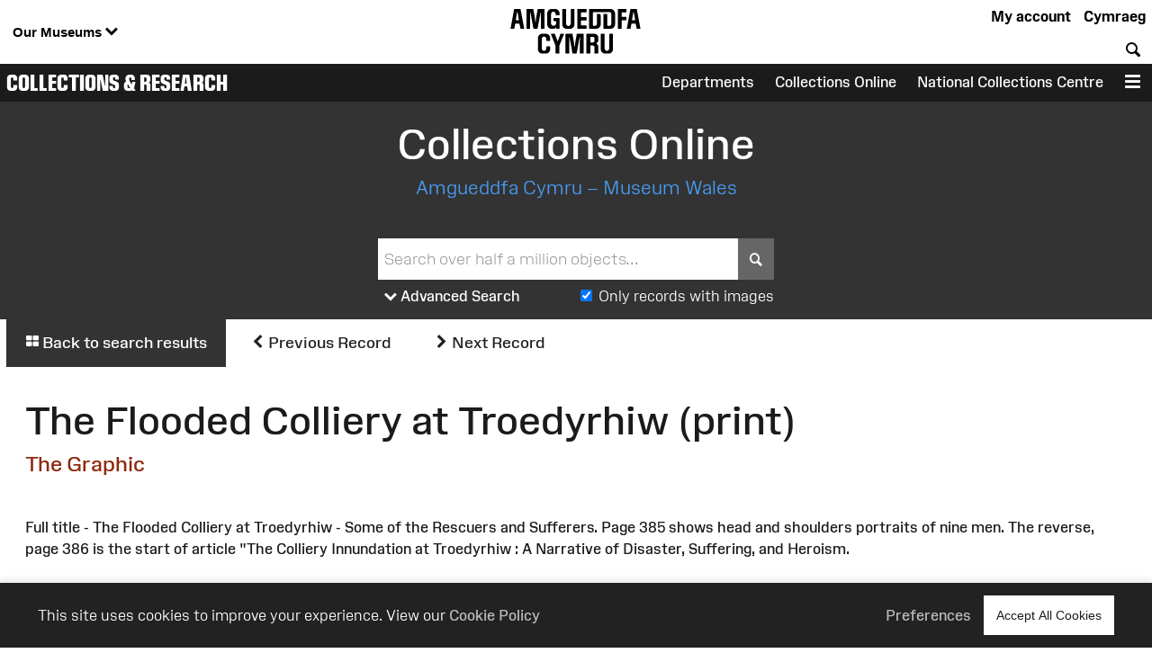

--- FILE ---
content_type: text/html; charset=UTF-8
request_url: https://museum.wales/collections/online/object/b0f4d0fc-1080-3c2e-a98b-f7ec4853a2ab/The-Flooded-Colliery-at-Troedyrhiw-print/?index=10
body_size: 15122
content:
<!DOCTYPE html>
<html xmlns="http://www.w3.org/1999/xhtml" xml:lang="en" lang="en" >
	<head>

		<!-- Amgueddfa CMS is a museum-oriented content management system created at Amgueddfa Cymru - Museum Wales
		Served by Dun Darach.-->
		<!-- disabled analytics to start with -->
<script>
window['ga-disable-GA_MEASUREMENT_ID'] = true;
</script>
<!-- Google tag (gtag.js) -->
<script async src="https://www.googletagmanager.com/gtag/js?id=G-Q4211BYX1V" nonce="nonce-6981a8abef3b6"></script>
<script>
    window.dataLayer = window.dataLayer || [];
    function gtag(){dataLayer.push(arguments);}
    gtag('js', new Date());
    // gtag('config', 'G-Q4211BYX1V'); // disabled - wait for consent
</script>
<!-- Facebook Pixel Code -->
<script nonce="nonce-6981a8abef3b6">
  !function(f,b,e,v,n,t,s)
  {if(f.fbq)return;n=f.fbq=function(){n.callMethod?
  n.callMethod.apply(n,arguments):n.queue.push(arguments)};
  if(!f._fbq)f._fbq=n;n.push=n;n.loaded=!0;n.version='2.0';
  n.queue=[];t=b.createElement(e);t.async=!0;
  t.src=v;s=b.getElementsByTagName(e)[0];
  s.parentNode.insertBefore(t,s)}(window, document,'script',
  'https://connect.facebook.net/en_US/fbevents.js');
</script>
<noscript>
  <img height="1" width="1" style="display:none" 
       src="https://www.facebook.com/tr?id=854360927349923&ev=PageView&noscript=1"/>
</noscript>
<!-- End Facebook Pixel Code -->

		<meta name="generator" content="Amgueddfa CMS version 12"/>
		<meta http-equiv="Content-Type" content="text/html; charset=utf-8">


		<title>The Flooded Colliery at Troedyrhiw (print) - Collections Online | Museum Wales</title>
<meta property="og:title" content="The Flooded Colliery at Troedyrhiw (print) - Collections Online | Museum Wales"/>

    <meta name="description" content="Full title - The Flooded Colliery at Troedyrhiw - Some of the Rescuers and Sufferers.
Page 385 shows..."/>
    <meta property="og:description" content="Full title - The Flooded Colliery at Troedyrhiw - Some of the Rescuers and Sufferers.
Page 385 shows..."/>


<meta property="og:site_name" content="Museum Wales"/>
<meta property="og:type" content="website"/>
<meta property="og:url" content="https://museum.wales/collections/online/object/b0f4d0fc-1080-3c2e-a98b-f7ec4853a2ab/The-Flooded-Colliery-at-Troedyrhiw-print/?index=10"/>







				
							<style>#admin_bar{font-family:Arial;background-color:#000;font-size:.8rem;display:flex;color:#fff}.admin_bar_hidden{display:none!important}a#admin_bar_login{color:#fff;padding:.25rem 1rem .25rem 1rem;margin:.25rem .5rem .25rem 0;font-weight:700;background-color:#1c88d5;border-color:#1c88d5}a#admin_bar_login:hover{background-color:#b20034;border-color:#b20034}#admin_bar_main{-ms-flex:1;-moz-flex:1;-webkit-flex:1;flex:1}#admin_bar_close_button{color:#fff;padding:.25rem .2rem 0 .25rem;font-size:18px;font-size:1.2rem}#admin_bar_close_button:hover{cursor:pointer;background-color:#b20034}#admin_bar_show_button{position:absolute;z-index:9999;top:0;left:100%;width:1.5rem;margin:0 0 0 -1.5rem;padding:.1rem 0 0 0;border-bottom-left-radius:.5rem;background-color:rgb(0 0 0 / .6);color:#fff;text-align:center;cursor:pointer}.admin_bar_element{display:inline-block;vertical-align:center;margin:0 1rem 0 1rem;padding:.25rem 0 .25rem 0}.admin_bar_element label::after{content:":"}#admin_bar .admin_bar_title{display:inline-block;color:#fff;font-weight:700;height:1.6rem;padding:.2rem .5rem .2rem .5rem;vertical-align:center}#admin_bar .admin_bar_title:hover{background-color:#b20034;text-decoration:none;border-radius:.2rem}.admin_bar_button{display:inline-block;border:1px #bbb solid;border-radius:2px;padding:.1rem .25rem .1rem .25rem;font-size:.9rem;color:#fff;cursor:pointer}.admin_bar_button.selected{background-color:#0661a2;color:#fff;border-color:#0661a2;font-weight:700}.admin_bar_button:hover{color:#fff}.admin_bar_page_id{display:inline;font-size:.8rem}#developer_bar{display:none;background-color:#222;color:#fff;margin:0;padding:0 1rem 1rem 1rem;border-top:4px #ff0 solid;border-bottom:4px #ff0 solid}#developer_bar.open{display:block!important}#developer_bar h2{color:#fff}ul.used_blocks_list{list-style-type:none}li.block_details{padding:.2rem 0 .2rem 0}.block_detail_setting{text-transform:uppercase;border-radius:.2rem;padding:.2rem;margin:.2rem;font-size:.8rem;background-color:#666;color:#fff}.block_detail_setting.block_detail_js{background-color:#960044}.block_detail_setting.block_detail_css{background-color:#d38900}.block_detail_setting.block_detail_json{background-color:#2b8031}.block_detail_setting.block_detail_templates{background-color:#ff009e}.block_detail_setting.block_detail_media{background-color:#d000ff}.block_detail_setting.block_detail_xml{background-color:#0700ab}.block_detail_setting.block_detail_html{background-color:#0700ab}.block_detail_setting.block_detail_strings{background-color:#69aa00}.block_detail_setting.block_detail_variants{background-color:#979200}#dev_button{cursor:pointer}#dev_button svg path{fill:#fff}#dev_button.open .admin_edit_button_icon{background-color:lime}#dev_button.open .admin_edit_button_text{background-color:#ff0;color:red}#dev_button.open svg path{fill:#f0f}#dev_button:hover svg path{fill:#000}#dev_button:hover .admin_edit_button_icon{background-color:#f0f;color:#fff}#dev_button:hover .admin_edit_button_text{background-color:blue;color:cyan}.page_id{font-size:1.6rem;padding:.2rem .4rem .2rem .4rem;color:#fff;background-color:#777}@media screen and (min-width:800px){ul.used_blocks_list{list-style-type:none;columns:3}}html,body,a,p,span,em,small,strong,sub,sup,mark,del,ins,strike,h1,h2,h3,#popup_menu .contextual_menu_items ul.popup_menu_content li.menu_item:first-child,h4,h5,h6,abbr,dfn,blockquote,q,cite,code,pre,ol,ul,li,dl,dt,dd,div,section,article,main,aside,nav,header,hgroup,footer,img,figure,figcaption,address,time,audio,video,canvas,iframe,details,summary,fieldset,form,label,legend,table,caption,tbody,tfoot,thead,tr,th,td{margin:0;padding:0;border:0}*{-moz-box-sizing:border-box;-webkit-box-sizing:border-box;box-sizing:border-box}.clearfix:after{visibility:hidden;display:block;font-size:0;content:" ";clear:both;height:0}.clearfix{display:inline-block}* html .clearfix{height:1%}.clearfix{display:block}.hidden{display:none!important}.sr-only{position:absolute;width:1px;height:1px;margin:-1px;padding:0;overflow:hidden;clip:rect(0,0,0,0);border:0}.video-consent-overlay{padding:2rem;background-color:rgb(0 0 0 / .6);text-align:center;backdrop-filter:blur(10px);color:#fff;position:absolute;width:100%;z-index:2;display:flex;flex-direction:column}.video-consent-overlay .spacer{flex:1}@media screen{.speech{display:none}}@media print{.speech{display:none}}:root{--brand-black:#000000;--brand-white:#ffffff;--brand-warm-black:#1b1b1c;--brand-warm-white:#f0f0eb;--brand-sandstone:#f2efeb;--brand-grey:#c4c4bb;--brand-red:#f7432c;--brand-orange:#eb7a29;--brand-green:#40b240;--brand-pink:#f573ad;--brand-slate:#668796;--brand-purple:#551e89;--brand-aqua:#0db0b8;--brand-yellow:#f5ad3b;--brand-stone:#7a716a;--brand-blue:#6699ff;--brand-red-vlight:#fcb4ab;--brand-orange-vlight:#f7caa9;--brand-green-vlight:#b3e0b3;--brand-pink-vlight:#fbc7de;--brand-slate-vlight:#c2cfd5;--brand-purple-vlight:#d6c2ff;--brand-aqua-vlight:#c6e7e9;--brand-yellow-vlight:#fbdeb1;--brand-stone-vlight:#e5e1dd;--brand-blue-vlight:#c2d6ff;--brand-red-light:#f96956;--brand-orange-light:#EF9554;--brand-green-light:#66C166;--brand-pink-light:#F78FBD;--brand-slate-light:#859FAB;--brand-purple-light:#AD85FF;--brand-aqua-light:#3DC0C6;--brand-yellow-light:#F7BD62;--brand-stone-light:#544f4a;--brand-blue-light:#85ADFF;--brand-red-medium:#f7432c;--brand-orange-medium:#f66700;--brand-green-medium:#40b240;--brand-pink-medium:#f573ad;--brand-slate-medium:#668796;--brand-purple-medium:#551e89;--brand-aqua-medium:#0db0b8;--brand-yellow-medium:#f5ad3b;--brand-stone-medium:#7a716a;--brand-blue-medium:#6699ff;--brand-red-dark:#8e290e;--brand-orange-dark:#993f00;--brand-green-dark:#006600;--brand-pink-dark:#e10096;--brand-slate-dark:#2d5560;--brand-purple-dark:#3a0b66;--brand-aqua-dark:#006666;--brand-yellow-dark:#996300;--brand-stone-dark:#57504a;--brand-blue-dark:#1d4d93;--brand-red-vdark:#8e290e;--brand-orange-vdark:#6b2d00;--brand-green-vdark:#004400;--brand-pink-vdark:#ad0073;--brand-slate-vdark:#1d3b43;--brand-purple-vdark:#420f71;--brand-aqua-vdark:#015050;--brand-yellow-vdark:#764d00;--brand-stone-vdark:#3f3933;--brand-blue-vdark:#154183;--brand-red:var(--brand-red-dark);--brand-orange:var(--brand-orange-dark);--brand-green:var(--brand-green-dark);--brand-pink:var(--brand-pink-dark);--brand-slate:var(--brand-slate-dark);--brand-purple:var(--brand-purple-medium);--brand-aqua:var(--brand-aqua-dark);--brand-yellow:var(--brand-yellow-dark);--brand-stone:var(--brand-stone-medium);--brand-blue:var(--brand-blue-dark);--brand-red-shadow:var(--brand-red-vdark);--brand-orange-shadow:var(--brand-orange-vdark);--brand-green-shadow:var(--brand-green-vdark);--brand-pink-shadow:var(--brand-pink-vdark);--brand-slate-shadow:var(--brand-slate-vdark);--brand-purple-shadow:var(--brand-purple-dark);--brand-aqua-shadow:var(--brand-aqua-vdark);--brand-yellow-shadow:var(--brand-yellow-vdark);--brand-stone-shadow:var(--brand-stone-dark);--brand-blue-shadow:var(--brand-blue-vdark);--colour-amgueddfa-cymru:var(--brand-red);--colour-cardiff:var(--brand-stone);--colour-stfagans:var(--brand-orange);--colour-bigpit:var(--brand-green);--colour-roman:var(--brand-aqua);--colour-wool:var(--brand-pink);--colour-slate:var(--brand-slate);--colour-swansea:var(--brand-purple);--brand-text-colour:var(--brand-white);--default-link-colour:var(--brand-red-dark);--default-link-hover-colour:var(--brand-warm-black);--link-hover-colour-light:var(--brand-red-vlight);--link-hover-colour-dark:var(--brand-red-medium);--tint-colour:var(--brand-warm-black)}.container.brand-orange,.container.orange{background-color:var(--brand-orange);color:#fff}.container.brand-orange-light,.container.orange-light{background-color:var(--brand-orange-vlight);color:var(--brand-warm-black)}.container.brand-orange-medium,.container.orange-medium{background-color:var(brand-orange-medium);color:#fff}.container.brand-orange-dark,.container.orange-medium{background-color:var(brand-orange-dark);color:#fff}.button.brand-orange,.button.orange{background-color:var(--brand-orange);border-color:var(--brand-orange-shadow);color:#fff}.button.brand-orange:hover,.button.orange:hover{background-color:var(--brand-orange-shadow);color:#fff}.button.brand-orange-medium{background-color:var(--brand-orange-medium);color:#fff}.button.brand-orange-medium:hover{background-color:var(--brand-orange-dark);color:#fff}.button.brand-orange-light{background-color:var(--brand-orange-vlight);color:var(--brand-warm-black)}.button.brand-orange-light:hover{background-color:var(--brand-orange-light);color:var(--brand-warm-black)}.container.brand-blue,.container.blue{background-color:var(--brand-blue);color:#fff}.container.brand-blue-light,.container.blue-light{background-color:var(--brand-blue-vlight);color:var(--brand-warm-black)}.container.brand-blue-medium,.container.blue-medium{background-color:var(brand-blue-medium);color:#fff}.container.brand-blue-dark,.container.blue-medium{background-color:var(brand-blue-dark);color:#fff}.button.brand-blue,.button.blue{background-color:var(--brand-blue);border-color:var(--brand-blue-shadow);color:#fff}.button.brand-blue:hover,.button.blue:hover{background-color:var(--brand-blue-shadow);color:#fff}.button.brand-blue-medium{background-color:var(--brand-blue-medium);color:#fff}.button.brand-blue-medium:hover{background-color:var(--brand-blue-dark);color:#fff}.button.brand-blue-light{background-color:var(--brand-blue-vlight);color:var(--brand-warm-black)}.button.brand-blue-light:hover{background-color:var(--brand-blue-light);color:var(--brand-warm-black)}.container.brand-green,.container.green{background-color:var(--brand-green);color:#fff}.container.brand-green-light,.container.green-light{background-color:var(--brand-green-vlight);color:var(--brand-warm-black)}.container.brand-green-medium,.container.green-medium{background-color:var(brand-green-medium);color:#fff}.container.brand-green-dark,.container.green-medium{background-color:var(brand-green-dark);color:#fff}.button.brand-green,.button.green{background-color:var(--brand-green);border-color:var(--brand-green-shadow);color:#fff}.button.brand-green:hover,.button.green:hover{background-color:var(--brand-green-shadow);color:#fff}.button.brand-green-medium{background-color:var(--brand-green-medium);color:#fff}.button.brand-green-medium:hover{background-color:var(--brand-green-dark);color:#fff}.button.brand-green-light{background-color:var(--brand-green-vlight);color:var(--brand-warm-black)}.button.brand-green-light:hover{background-color:var(--brand-green-light);color:var(--brand-warm-black)}.container.brand-earth,.container.earth{background-color:var(--brand-earth);color:#fff}.container.brand-earth-light,.container.earth-light{background-color:var(--brand-earth-vlight);color:var(--brand-warm-black)}.container.brand-earth-medium,.container.earth-medium{background-color:var(brand-earth-medium);color:#fff}.container.brand-earth-dark,.container.earth-medium{background-color:var(brand-earth-dark);color:#fff}.button.brand-earth,.button.earth{background-color:var(--brand-earth);border-color:var(--brand-earth-shadow);color:#fff}.button.brand-earth:hover,.button.earth:hover{background-color:var(--brand-earth-shadow);color:#fff}.button.brand-earth-medium{background-color:var(--brand-earth-medium);color:#fff}.button.brand-earth-medium:hover{background-color:var(--brand-earth-dark);color:#fff}.button.brand-earth-light{background-color:var(--brand-earth-vlight);color:var(--brand-warm-black)}.button.brand-earth-light:hover{background-color:var(--brand-earth-light);color:var(--brand-warm-black)}.container.brand-slate,.container.slate{background-color:var(--brand-slate);color:#fff}.container.brand-slate-light,.container.slate-light{background-color:var(--brand-slate-vlight);color:var(--brand-warm-black)}.container.brand-slate-medium,.container.slate-medium{background-color:var(brand-slate-medium);color:#fff}.container.brand-slate-dark,.container.slate-medium{background-color:var(brand-slate-dark);color:#fff}.button.brand-slate,.button.slate{background-color:var(--brand-slate);border-color:var(--brand-slate-shadow);color:#fff}.button.brand-slate:hover,.button.slate:hover{background-color:var(--brand-slate-shadow);color:#fff}.button.brand-slate-medium{background-color:var(--brand-slate-medium);color:#fff}.button.brand-slate-medium:hover{background-color:var(--brand-slate-dark);color:#fff}.button.brand-slate-light{background-color:var(--brand-slate-vlight);color:var(--brand-warm-black)}.button.brand-slate-light:hover{background-color:var(--brand-slate-light);color:var(--brand-warm-black)}.container.brand-pink,.container.pink{background-color:var(--brand-pink);color:#fff}.container.brand-pink-light,.container.pink-light{background-color:var(--brand-pink-vlight);color:var(--brand-warm-black)}.container.brand-pink-medium,.container.pink-medium{background-color:var(brand-pink-medium);color:#fff}.container.brand-pink-dark,.container.pink-medium{background-color:var(brand-pink-dark);color:#fff}.button.brand-pink,.button.pink{background-color:var(--brand-pink);border-color:var(--brand-pink-shadow);color:#fff}.button.brand-pink:hover,.button.pink:hover{background-color:var(--brand-pink-shadow);color:#fff}.button.brand-pink-medium{background-color:var(--brand-pink-medium);color:#fff}.button.brand-pink-medium:hover{background-color:var(--brand-pink-dark);color:#fff}.button.brand-pink-light{background-color:var(--brand-pink-vlight);color:var(--brand-warm-black)}.button.brand-pink-light:hover{background-color:var(--brand-pink-light);color:var(--brand-warm-black)}.container.brand-red,.container.red{background-color:var(--brand-red);color:#fff}.container.brand-red-light,.container.red-light{background-color:var(--brand-red-vlight);color:var(--brand-warm-black)}.container.brand-red-medium,.container.red-medium{background-color:var(brand-red-medium);color:#fff}.container.brand-red-dark,.container.red-medium{background-color:var(brand-red-dark);color:#fff}.button.brand-red,.button.red{background-color:var(--brand-red);border-color:var(--brand-red-shadow);color:#fff}.button.brand-red:hover,.button.red:hover{background-color:var(--brand-red-shadow);color:#fff}.button.brand-red-medium{background-color:var(--brand-red-medium);color:#fff}.button.brand-red-medium:hover{background-color:var(--brand-red-dark);color:#fff}.button.brand-red-light{background-color:var(--brand-red-vlight);color:var(--brand-warm-black)}.button.brand-red-light:hover{background-color:var(--brand-red-light);color:var(--brand-warm-black)}.container.brand-yellow,.container.yellow{background-color:var(--brand-yellow);color:#fff}.container.brand-yellow-light,.container.yellow-light{background-color:var(--brand-yellow-vlight);color:var(--brand-warm-black)}.container.brand-yellow-medium,.container.yellow-medium{background-color:var(brand-yellow-medium);color:#fff}.container.brand-yellow-dark,.container.yellow-medium{background-color:var(brand-yellow-dark);color:#fff}.button.brand-yellow,.button.yellow{background-color:var(--brand-yellow);border-color:var(--brand-yellow-shadow);color:#fff}.button.brand-yellow:hover,.button.yellow:hover{background-color:var(--brand-yellow-shadow);color:#fff}.button.brand-yellow-medium{background-color:var(--brand-yellow-medium);color:#fff}.button.brand-yellow-medium:hover{background-color:var(--brand-yellow-dark);color:#fff}.button.brand-yellow-light{background-color:var(--brand-yellow-vlight);color:var(--brand-warm-black)}.button.brand-yellow-light:hover{background-color:var(--brand-yellow-light);color:var(--brand-warm-black)}.container.brand-stone,.container.stone{background-color:var(--brand-stone);color:#fff}.container.brand-stone-light,.container.stone-light{background-color:var(--brand-stone-vlight);color:var(--brand-warm-black)}.container.brand-stone-medium,.container.stone-medium{background-color:var(brand-stone-medium);color:#fff}.container.brand-stone-dark,.container.stone-medium{background-color:var(brand-stone-dark);color:#fff}.button.brand-stone,.button.stone{background-color:var(--brand-stone);border-color:var(--brand-stone-shadow);color:#fff}.button.brand-stone:hover,.button.stone:hover{background-color:var(--brand-stone-shadow);color:#fff}.button.brand-stone-medium{background-color:var(--brand-stone-medium);color:#fff}.button.brand-stone-medium:hover{background-color:var(--brand-stone-dark);color:#fff}.button.brand-stone-light{background-color:var(--brand-stone-vlight);color:var(--brand-warm-black)}.button.brand-stone-light:hover{background-color:var(--brand-stone-light);color:var(--brand-warm-black)}.container.brand-purple,.container.purple{background-color:var(--brand-purple);color:#fff}.container.brand-purple-light,.container.purple-light{background-color:var(--brand-purple-vlight);color:var(--brand-warm-black)}.container.brand-purple-medium,.container.purple-medium{background-color:var(brand-purple-medium);color:#fff}.container.brand-purple-dark,.container.purple-medium{background-color:var(brand-purple-dark);color:#fff}.button.brand-purple,.button.purple{background-color:var(--brand-purple);border-color:var(--brand-purple-shadow);color:#fff}.button.brand-purple:hover,.button.purple:hover{background-color:var(--brand-purple-shadow);color:#fff}.button.brand-purple-medium{background-color:var(--brand-purple-medium);color:#fff}.button.brand-purple-medium:hover{background-color:var(--brand-purple-dark);color:#fff}.button.brand-purple-light{background-color:var(--brand-purple-vlight);color:var(--brand-warm-black)}.button.brand-purple-light:hover{background-color:var(--brand-purple-light);color:var(--brand-warm-black)}.container.brand-aqua,.container.aqua{background-color:var(--brand-aqua);color:#fff}.container.brand-aqua-light,.container.aqua-light{background-color:var(--brand-aqua-vlight);color:var(--brand-warm-black)}.container.brand-aqua-medium,.container.aqua-medium{background-color:var(brand-aqua-medium);color:#fff}.container.brand-aqua-dark,.container.aqua-medium{background-color:var(brand-aqua-dark);color:#fff}.button.brand-aqua,.button.aqua{background-color:var(--brand-aqua);border-color:var(--brand-aqua-shadow);color:#fff}.button.brand-aqua:hover,.button.aqua:hover{background-color:var(--brand-aqua-shadow);color:#fff}.button.brand-aqua-medium{background-color:var(--brand-aqua-medium);color:#fff}.button.brand-aqua-medium:hover{background-color:var(--brand-aqua-dark);color:#fff}.button.brand-aqua-light{background-color:var(--brand-aqua-vlight);color:var(--brand-warm-black)}.button.brand-aqua-light:hover{background-color:var(--brand-aqua-light);color:var(--brand-warm-black)}.warm-white{color:#f0f0eb}.bg-warm-white{background-color:var(--brand-warm-white)}.bg-warm-black{background-color:var(--brand-warm-black)}.warm-black,#page_header a.logo:hover,header .logo{color:var(--brand-warm-black)}.black{color:#000}.bg_black{background-color:#000}.white{color:#fff}.text-white,.text-white h1,.text-white h2,.text-white h3,.text-white #popup_menu .contextual_menu_items ul.popup_menu_content li.menu_item:first-child,#popup_menu .contextual_menu_items ul.popup_menu_content .text-white li.menu_item:first-child{color:#fff}.bg_white{background-color:#fff}.container.light{background-color:#fff;color:#000}.container.light p a:not(.button){background-color:#fff}.container.dark{background-color:#1b1b1c;color:#fff}.container.dark p a:not(.button){background-color:#fff}.container.white{background-color:#fff;color:#000}.container.white p a:not(.button){background-color:#fff}.container.black{background-color:var(--brand-warm-black);color:#fff}.container.black p a:not(.button){background-color:#fff}.container.grey{background-color:var(--brand-warm-white);color:var(--brand-warm-black)}.container.grey p a:not(.button){background-color:#fff}.container.sandstone{background-color:var(--brand-warm-white);color:var(--brand-warm-black)}.container.sandstone p a:not(.button){background-color:#fff}.container.bg-orange{background-color:var(--brand-orange-dark);color:#fff}.container.bg-orange p a:not(.button){background-color:#fff}.container.bg-orange-light{background-color:var(--brand-orange-vlight);color:var(--brand-warm-black)}.container.bg-orange-light p a:not(.button){background-color:#fff}.container.bg-blue{background-color:var(--brand-blue-dark);color:#fff}.container.bg-blue p a:not(.button){background-color:#fff}.container.bg-blue-light{background-color:var(--brand-blue-vlight);color:var(--brand-warm-black)}.container.bg-blue-light p a:not(.button){background-color:#fff}.container.bg-green{background-color:var(--brand-green-dark);color:#fff}.container.bg-green p a:not(.button){background-color:#fff}.container.bg-green-light{background-color:var(--brand-green-vlight);color:var(--brand-warm-black)}.container.bg-green-light p a:not(.button){background-color:#fff}.container.bg-earth{background-color:var(--brand-earth-dark);color:#fff}.container.bg-earth p a:not(.button){background-color:#fff}.container.bg-earth-light{background-color:var(--brand-earth-vlight);color:var(--brand-warm-black)}.container.bg-earth-light p a:not(.button){background-color:#fff}.container.bg-slate{background-color:var(--brand-slate-dark);color:#fff}.container.bg-slate p a:not(.button){background-color:#fff}.container.bg-slate-light{background-color:var(--brand-slate-vlight);color:var(--brand-warm-black)}.container.bg-slate-light p a:not(.button){background-color:#fff}.container.bg-pink{background-color:var(--brand-pink-dark);color:#fff}.container.bg-pink p a:not(.button){background-color:#fff}.container.bg-pink-light{background-color:var(--brand-pink-vlight);color:var(--brand-warm-black)}.container.bg-pink-light p a:not(.button){background-color:#fff}.container.bg-red{background-color:var(--brand-red-dark);color:#fff}.container.bg-red p a:not(.button){background-color:#fff}.container.bg-red-light{background-color:var(--brand-red-vlight);color:var(--brand-warm-black)}.container.bg-red-light p a:not(.button){background-color:#fff}.container.bg-yellow{background-color:var(--brand-yellow-dark);color:#fff}.container.bg-yellow p a:not(.button){background-color:#fff}.container.bg-yellow-light{background-color:var(--brand-yellow-vlight);color:var(--brand-warm-black)}.container.bg-yellow-light p a:not(.button){background-color:#fff}.container.bg-stone{background-color:var(--brand-stone-dark);color:#fff}.container.bg-stone p a:not(.button){background-color:#fff}.container.bg-stone-light{background-color:var(--brand-stone-vlight);color:var(--brand-warm-black)}.container.bg-stone-light p a:not(.button){background-color:#fff}.container.bg-purple{background-color:var(--brand-purple-dark);color:#fff}.container.bg-purple p a:not(.button){background-color:#fff}.container.bg-purple-light{background-color:var(--brand-purple-vlight);color:var(--brand-warm-black)}.container.bg-purple-light p a:not(.button){background-color:#fff}.container.bg-aqua{background-color:var(--brand-aqua-dark);color:#fff}.container.bg-aqua p a:not(.button){background-color:#fff}.container.bg-aqua-light{background-color:var(--brand-aqua-vlight);color:var(--brand-warm-black)}.container.bg-aqua-light p a:not(.button){background-color:#fff}:root{--title-font:Arial, sans-serif;--body-font:Arial, sans-serif}.header-font,html[lang="cy"] .headline-font,html[lang="cy"] #popup_menu .contextual_menu_items ul.popup_menu_content li.menu_item:first-child,#popup_menu .contextual_menu_items ul.popup_menu_content html[lang="cy"] li.menu_item:first-child,html[lang="cy"] #site_area_header .site_area_title,#site_area_header html[lang="cy"] .site_area_title,html[lang="cy"] #cookie_preferences h2,#cookie_preferences html[lang="cy"] h2,html[lang="en"] .headline-font-other-lang,.headline-font-cy,html[lang="en"] .headline-font,html[lang="en"] #popup_menu .contextual_menu_items ul.popup_menu_content li.menu_item:first-child,#popup_menu .contextual_menu_items ul.popup_menu_content html[lang="en"] li.menu_item:first-child,html[lang="en"] #site_area_header .site_area_title,#site_area_header html[lang="en"] .site_area_title,html[lang="en"] #cookie_preferences h2,#cookie_preferences html[lang="en"] h2,html[lang="cy"] .headline-font-other-lang,.headline-font-en{font-family:var(--title-font)}.body-font{font-family:var(--body-font)}.font-xsmall{font-size:.8rem}.font-small{font-size:.9rem}.font-medium{font-size:1rem}.font-large{font-size:1.2rem}.font-xlarge{font-size:1.4rem}.font-xxlarge{font-size:2rem}.font-xxxlarge{font-size:2.4rem}.font-larger,.larger{font-size:1.2em}.font-smaller .smaller{font-size:.9em}.text-align-left{text-align:left}.text-align-right{text-align:right}.text-align-center,.text-align-centre{text-align:center}@media screen and (min-width:768px){.font-small{font-size:.9rem}.font-large{font-size:1.6rem}.font-xlarge{font-size:2rem}.font-xxlarge{font-size:3rem}.font-xxxlarge{font-size:3.5rem}}@media screen and (min-width:1025px){.font-small{font-size:.9rem}.font-large{font-size:1.7rem}.font-xlarge{font-size:2.2rem}.font-xxlarge{font-size:3.4rem}.font-xxxlarge{font-size:4.2rem}}@media screen and (min-width:1281px){.font-small{font-size:.9rem}.font-large{font-size:1.8rem}.font-xlarge{font-size:2.4rem}.font-xxlarge{font-size:3.6rem}.font-xxlarge{font-size:4.4rem}}:root{--body-font:"Amgueddfa Body", Arial, sans-serif}.body-font{font-family:var(--body-font)}.headline-font,#popup_menu .contextual_menu_items ul.popup_menu_content li.menu_item:first-child,#site_area_header .site_area_title,#cookie_preferences h2{line-height:.95}html[lang="en"] .headline-font,html[lang="en"] #popup_menu .contextual_menu_items ul.popup_menu_content li.menu_item:first-child,#popup_menu .contextual_menu_items ul.popup_menu_content html[lang="en"] li.menu_item:first-child,html[lang="en"] #site_area_header .site_area_title,#site_area_header html[lang="en"] .site_area_title,html[lang="en"] #cookie_preferences h2,#cookie_preferences html[lang="en"] h2,html[lang="cy"] .headline-font-other-lang,.headline-font-en{font-family:"Amgueddfa Headline Wales",Arial,sans-serif;text-transform:uppercase}html[lang="cy"] .headline-font,html[lang="cy"] #popup_menu .contextual_menu_items ul.popup_menu_content li.menu_item:first-child,#popup_menu .contextual_menu_items ul.popup_menu_content html[lang="cy"] li.menu_item:first-child,html[lang="cy"] #site_area_header .site_area_title,#site_area_header html[lang="cy"] .site_area_title,html[lang="cy"] #cookie_preferences h2,#cookie_preferences html[lang="cy"] h2,html[lang="en"] .headline-font-other-lang,.headline-font-cy{font-family:"Amgueddfa Headline Cymru",Arial,sans-serif;text-transform:uppercase}@media screen and (min-width:768px){.headline-font,#popup_menu .contextual_menu_items ul.popup_menu_content li.menu_item:first-child,#site_area_header .site_area_title,#cookie_preferences h2{line-height:.85}}:root{--body-font:"Amgueddfa Body", Arial, sans-serif}.headline-font,#popup_menu .contextual_menu_items ul.popup_menu_content li.menu_item:first-child,#site_area_header .site_area_title,#cookie_preferences h2{line-height:.95}.button{display:inline-block;padding:.25rem .75rem .25rem .75rem;cursor:pointer;font-size:1rem;font-weight:500;background-color:#444;color:#fff;border:0;border-bottom:8px #222 solid;transition:background-color 0.5s}.button.no-3d{border-bottom:0}.button.no-shadow{border-bottom:0}.button.extra_large{font-size:1.2rem;padding:1rem 1.5rem 1rem 1.5rem;border-bottom-width:8px}.button.large{font-size:1.1rem;padding:.6rem .8rem .6rem .8rem;border-bottom-width:6px}.button.medium{font-size:.9rem;border-bottom-width:4px}.button.smaller{font-size:.9rem;border-bottom-width:3px;padding:.5rem .5rem .5rem .5rem}.button.small{font-size:.8rem;padding:.1rem .4rem .1rem .4rem;border-bottom-width:2px}.button:hover{text-decoration:none;background-color:var(--brand-warm-black);color:#fff}.button.outline{background-color:#fff0}.button.outline:hover{color:#111;background-color:#fff}.button.animated:not(.no-shadow){transition:margin-top 0.2s,border-bottom-width 0.2s}.button.animated:not(.no-shadow):hover{margin-top:4px;border-bottom-width:4px}@media screen and (min-width:768px){.button{padding:1rem}}#cookie_bar_container{position:sticky;float:right;z-index:10;top:-10rem;width:100%;background-color:#222;color:#fff;font-weight:300;padding:.5rem 1rem .5rem 1rem;box-shadow:0 -5px 5px rgb(100 100 100 / .1);margin-bottom:-6rem}#cookie_bar_container .cookie_bar .cookie_bar_body{flex:1}#cookie_bar_container .cookie_bar .preferences{margin-right:1rem;cursor:pointer}#cookie_bar_container .cookie_bar a{color:#bbb;font-weight:500}#cookie_bar_container .cookie_bar a:hover{text-decoration:underline}#cookie_preferences{position:absolute;z-index:20;top:0;left:0;display:none}#cookie_preferences .background{position:relative;z-index:21;display:flex;width:100vw;height:100vh;background-color:rgb(0 0 0 / .7);pointer-events:visible;overflow-y:auto}#cookie_preferences .dialogue{position:relative;z-index:22;width:100%;height:auto;margin:auto;padding:0;background-color:#fff}#cookie_preferences .preferences_body{padding:1rem}#cookie_preferences .header{padding:.5rem;background-color:var(--brand-red-dark);color:#fff}#cookie_preferences h2{text-align:center;font-size:1.8rem}#cookie_preferences .preferences_setting{background-color:#f0f0eb;padding:.5rem .5rem .5rem 1rem}#cookie_preferences input[type=checkbox]{transform:scale(1.4)}#cookie_preferences p{font-size:1rem}#cookie_preferences label{user-select:none;-ms-user-select:none;-moz-user-select:none;-webkit-user-select:none}#cookie_preferences .save_area{padding-top:1rem;text-align:center}#cookie_preferences .footer{text-align:center;border-top:1px #ddd solid;margin:0 0 1rem 0;padding-top:1rem}@media screen and (min-width:768px){#cookie_bar_container .cookie_bar .inner{display:-ms-flexbox;display:-webkit-flex;display:-moz-flex;display:flex;-ms-flex-pack:justify;-ms-justify-content:space-between;-webkit-justify-content:space-between;-moz-justify-content:space-between;justify-content:space-between;-webkit-align-items:center;-ms-flex-align:center;-moz-align-items:center;align-items:center}#cookie_preferences .dialogue{max-width:50vw}#cookie_preferences .preferences_body{padding:2rem}#cookie_preferences .preferences_type{margin:1rem 0 1rem 0}#cookie_preferences .footer{margin:0 0 2rem 0}#cookie_preferences h2{text-align:center;font-size:2.4rem}#cookie_preferences h3,#cookie_preferences #popup_menu .contextual_menu_items ul.popup_menu_content li.menu_item:first-child,#popup_menu .contextual_menu_items ul.popup_menu_content #cookie_preferences li.menu_item:first-child{font-size:1.3rem}#cookie_preferences p{font-size:1rem}}@media screen and (min-width:1025px){#cookie_bar_container .cookie_bar{padding:7px 28px 7px 28px;padding:.5rem 2rem .5rem 2rem}}html{font-size:87.5%}body{font-weight:400;margin:0;padding:0;font-size:1rem;line-height:1.5;font-family:var(--body-font);color:#1b1b1c}#page{margin:0 auto 0 auto;max-width:var(--site-width)}#content{display:block;padding:0;margin:0}#breadcrumbs{padding:.5rem}strong{font-weight:700}.clear{clear:both}h1,h2,h3,#popup_menu .contextual_menu_items ul.popup_menu_content li.menu_item:first-child{font-weight:400}h1{font-size:2.4rem;padding:1rem 0 1rem 0}h2{font-size:1.8rem;padding:1rem 0 1rem 0}h3,#popup_menu .contextual_menu_items ul.popup_menu_content li.menu_item:first-child{font-size:1.6rem;padding:.5rem 0 .5rem 0}h4{font-size:1.4rem;padding:.5rem 0 .5rem 0;font-weight:600}h5{font-size:1.2rem;padding:.25rem 0 .25rem 0}h6{font-size:1.1rem;padding:.25rem 0 .25rem 0}h1.page_title{text-align:center;padding:0 0 1rem 0;margin:0}a{color:var(--default-link-colour);text-decoration:none}a:hover{color:var(--default-link-hover-colour)}p{padding:0 0 1rem 0;margin:0}p a:not(.button),#content li a:not(.button){background-color:var(--brand-warm-white);color:var(--brand-warm-black);padding:.2rem .4rem .2rem .4rem;border-bottom:1px rgb(0 0 0 / .6) solid;line-height:1.8;font-weight:400;font-style:normal}p a.link-light:not(.button),#content li a.link-light:not(.button){background-color:#fff}p a:not(.button):hover{color:var(--brand-warm-black);background-color:#fff0;text-decoration:none}#footer .footer_column li a:not(.button){background-color:#fff;color:var(--brand-warm-black);padding:.2rem .4rem .2rem .4rem;border-bottom:1px rgb(0 0 0 / .3) solid;line-height:1.8;font-weight:400;font-style:normal}#footer .footer_column li a:not(.button):hover{background-color:var(--brand-warm-white)}.container.bg-warm-black p a:not(.button):hover{color:#ffffff!important;background-color:#333}ul{padding:0 0 1rem 1rem}.container.narrow,.container .inner{max-width:1280px;margin-left:auto;margin-right:auto}.parent_page_link{display:inline-block;font-size:1.1rem;padding:1rem;margin:0 1rem 1rem 1rem}.parent_page_link_footer{margin:1rem 1rem 0 1rem}.parent_page_link .back_to{font-size:.9em}#skip_links a{position:absolute;z-index:4;top:1rem;transform:translateX(-100%);background-color:#fff;color:#000;display:inline-block;padding:1rem;border:1px #444 solid}#skip_links a:focus,#skip_links a:active{transform:translateX(0%)}@media screen and (min-width:768px){body{overflow-x:hidden;font-size:1.1rem}#breadcrumbs{padding:1rem}h1{font-size:3.2rem;padding:2rem 0 2rem 0}h2{font-size:2.4rem;padding:1rem 0 1rem 0}h3,#popup_menu .contextual_menu_items ul.popup_menu_content li.menu_item:first-child{font-size:2rem;padding:.5rem 0 .5rem 0}h4{font-size:1.6rem;padding:1rem 0 1rem 0}h5{font-size:1.4rem;padding:.5rem 0 .5rem 0}h6{font-size:1.2rem;padding:.5rem 0 .5rem 0}.left{float:left}.right{float:right}}@media screen and (min-width:1281px){body{font-size:1rem}#breadcrumbs{padding:1rem}.body_narrow{max-width:1000px;margin-left:auto;margin-right:auto}}:root{--header-element-padding:0.5rem}header#page_header{max-width:var(--site-width);margin:0 auto 0 auto;position:relative;z-index:5;background-color:#fff;padding:0}header#page_header button{border:0;background-color:inherit;font-size:inherit}#locations_menu{display:none;background-color:var(--brand-warm-white);color:#000;position:absolute;z-index:99;padding:1rem 0 1rem 0}#page_header a.logo{position:relative;display:block;line-height:1;margin-top:.1rem}#page_header a.logo img{height:60px;max-height:60px;transition:height 0.2s linear;padding:0;margin:0;border:0}#page_header.locations_menu_open a.logo img{height:40px}#page_header .site_area_header_bar{padding:0}#page_header.locations_menu_open .header_navigation{display:none}#page_header.locations_menu_open .site_area_header_bar{display:none}#page_header.with_site_header a.logo{font-size:1.4rem}#page_header a.logo:hover{text-decoration:none}#page_header .locations_button{padding:.5rem 1rem 1rem .4rem;user-select:none;font-weight:700;margin:0;height:100%;vertical-align:middle;cursor:pointer;color:#000}#page_header .global_header_link{font-weight:700;padding:.4rem .5rem .4rem 0;margin:0;height:100%;cursor:pointer}#page_header.locations_menu_open .locations_button_column{padding-top:.5rem;padding-bottom:.5rem;background-color:var(--brand-warm-white);height:100%}#page_header.locations_menu_open .locations_button_column,#page_header.with_site_header .locations_button_column{align-self:center}#page_header .global_header_link a{color:#000}#page_header .global_header_link a:hover{color:#b30034}#page_header #global_header_options{display:flex;flex-direction:column;justify-content:space-between;text-align:right}#header_bar .header_navigation{display:flex;align-items:end;height:100%;padding:.2rem 0 0 0}#header_bar .header_navigation .spacer{flex:1}#header_bar .header_button{display:table-cell;cursor:pointer;vertical-align:bottom}#page_header .search_field{border:0;padding:.2rem}#page_header .search_button{border:0;padding:0;font-size:1.6em;height:2rem;background-color:#fff0;color:currentColor;font-family:var(--body-font)}#site_area_header{color:#fff;background-color:var(--brand-warm-black)}#site_area_header .site_area_header_bar{display:flex;height:3rem}#site_area_header .site_area_title{padding-left:.4rem;font-size:1.6rem;align-self:center;flex:1}#site_area_header a{color:inherit}#site_area_header .site_area_top_links{display:none;height:100%}#site_area_header a.site_area_top_link{display:table-cell;vertical-align:middle;height:100%;padding-left:.8rem;padding-right:.8rem}#site_area_header a.site_area_top_link:hover{background-color:#fff;color:#000;text-decoration:none}#site_area_header .site_area_navigation{text-align:right;position:relative;height:100%}#site_area_header .header_button{display:table-cell;vertical-align:middle;height:100%}#site_area_header .header_button:hover{background-color:#fff;color:#000}.breadcrumb a{color:#111}.breadcrumb a:hover{border-bottom:2px var(--tint-colour) solid}@media screen and (max-width:767px){#page_header .global_header_link.language_switch{padding-top:.8rem}}@media screen and (min-width:768px){#page_heder a.logo{margin-top:.2rem}#page_header .locations_button{padding:1rem}#page_header a.logo img{height:60px;transition:height 0.2s linear}#page_header .global_header_link{padding:var(--header-element-padding)}#page_header.with_account_link .language_switch{order:2}#page_header.with_account_link .account_link{order:1}#page_header.locations_menu_open a.logo img{height:50px}#page_header.with_site_header a.logo{font-size:1.6rem}#page_header.locations_menu_open a.logo{font-size:1.6rem}#site_area_header .site_area_title{display:block;font-size:1.8rem;padding:.5rem 1rem .5rem .5rem}}@media screen and (min-width:900px){#site_area_header .site_area_top_links{display:table}}#popup_menu{padding-top:1rem;position:fixed;background-color:#fff;height:auto;z-index:30;width:100%;display:none;overflow-y:auto}#popup_menu .spacer{flex:1}.popup_menu_content .menu_item{font-size:1.1rem}ul.popup_menu_content{height:100%;list-style-type:none;margin:0;padding:0;height:auto}ul.popup_menu_content li.menu_item{display:block;margin:0 auto;width:100%}ul.popup_menu_content li.menu_item a{display:inline-block;width:100%;color:var(--brand-warm-black);padding:1rem}#popup_menu h2.site_area_title{padding-left:2rem}#popup_menu.one-column ul.popup_menu_content li.menu_item{text-align:center}#popup_menu .global_menu_items{background-color:var(--brand-warm-white);padding:1rem 0 0 0rem;margin:1rem}#popup_menu .logo{text-align:center}#popup_menu .global_menu_items .logo img{height:50px}#popup_menu .contextual_menu_items ul.popup_menu_content{padding:1rem}#popup_menu .contextual_menu_items ul.popup_menu_content li.menu_item.selected{font-weight:700}#popup_menu .popup_menu_footer{text-align:left;margin:1rem 0 1rem 0}#popup_menu .popup_menu_footer ul{list-style-type:none}#popup_menu .popup_menu_footer ul li{display:inline-block;padding:0 .25rem 0 .25rem}#popup_menu .popup_menu_footer ul li{padding-right:1rem;border-right:1px currentcolor solid}#popup_menu .popup_menu_footer ul li a{color:currentcolor}#popup_menu .popup_menu_footer ul li:last-child{border-right:0}#page_header #popup_menu_toggle_icon{padding:0}#page_header #popup_menu_toggle_icon.icon-menu{font-size:1.6rem}#page_header #popup_menu_toggle_icon.icon-cancel{font-size:2rem}#page_header .popup_menu_button{border:0;margin:0;padding:0 1rem 0 1rem;background-color:#fff0;font-size:1.6rem;color:inherit}#page_header .header_navigation .popup_menu_button{height:2.3rem}#site_area_header .popup_menu_button{padding:0 .8rem 0 .8rem;margin:0;border:0}#page_header .popup_menu_button.open{background-color:#fff;color:#000}.no-scroll{overflow:hidden}@media screen and (min-width:768px) and (max-height:700px){#popup_menu{height:auto}}@media screen and (min-width:1025px){#popup_menu h2.site_area_title{padding-left:1rem}.global_menu_items .popup_menu_content .menu_item{font-size:1.2rem}#popup_menu .contextual_menu_items ul.popup_menu_content{padding:0}.popup_menu_content .menu_item{font-size:1.3rem}#popup_menu .column-1{order:2}#popup_menu .column-2{order:1}#popup_menu .contextual_menu_items{padding:0 0 0 2rem}#popup_menu .global_menu_items{border-right:3px var(--tint-colour) solid;background-color:#fff0;margin:0}#popup_menu .global_menu_items ul.popup_menu_content li.menu_item a{padding-left:0;padding-right:0;text-align:center}#popup_menu .popup_menu_footer ul li{font-size:1.1rem}}@media screen and (min-width:1025px){#popup_menu{padding-top:2rem}#popup_menu .breadcrumbs{margin-top:-2rem}.popup_menu_content .menu_item{font-size:1.4rem}.popup_menu_content .menu_item{font-size:1.5rem}#popup_menu .popup_menu_footer{margin:1rem 0 1rem 0}}</style>
		
							<link rel="stylesheet" href="/style/34x8.css" type="text/css"/>
		
				
		
		<link rel="preload" href="/Resources/fontastic/styles.css" as="style" onload="this.rel='stylesheet'"><noscript>
                                <link rel="stylesheet" href="/Resources/fontastic/styles.css">
                        </noscript><meta name="viewport" content="width=device-width, initial-scale=1" /><meta http-equiv="X-UA-Compatible" content="IE=edge"><link rel="mask-icon" href="/block-media/Favicons/favicon-mask.svg">
			<link rel="apple-touch-icon" sizes="57x57" href="/block-media/Favicons/favicon-57px.png">
			<link rel="apple-touch-icon" sizes="60x60" href="/block-media/Favicons/favicon-60px.png">
			<link rel="apple-touch-icon" sizes="72x72" href="/block-media/Favicons/favicon-72px.png">
			<link rel="apple-touch-icon" sizes="76x76" href="/block-media/Favicons/favicon-76px.png">
			<link rel="apple-touch-icon" sizes="114x114" href="/block-media/Favicons/favicon-114px.png">
			<link rel="apple-touch-icon" sizes="120x120" href="/block-media/Favicons/favicon-120px.png">
			<link rel="apple-touch-icon" sizes="144x144" href="/block-media/Favicons/favicon-144px.png">
			<link rel="apple-touch-icon" sizes="152x152" href="/block-media/Favicons/favicon-152px.png">
			<link rel="apple-touch-icon" sizes="180x180" href="/block-media/Favicons/favicon-180px.png">
		
			<link rel="icon" type="image/png" href="/block-media/Favicons/favicon-32px.png">
			<link rel="icon" type="image/png" href="/block-media/Favicons/favicon-194px.png" sizes="194x194">
			<link rel="icon" type="image/png" href="/block-media/Favicons/favicon-96px.png" sizes="96x96">
			<link rel="icon" type="image/png" href="/block-media/Favicons/favicon-192px.png" sizes="192x192">
			<link rel="icon" type="image/png" href="/block-media/Favicons/favicon-16px.png" sizes="16x16">
		
	</head>

	<!-- body -->
			<body class="layout_wide">
		
						

						
			<!-- skip links -->
			

			
						<div id="cookie_bar_container">
    <!-- cookie bar -->
    <div class="cookie_bar">
        <div class="inner">
            <div class="cookie_bar_body">This site uses cookies to improve your experience. View our <a href="/cookies/">Cookie Policy</a></div>
            <a class="preferences" id="cookie_preferences_link">Preferences</a>
            <button id="cookie_bar_agree_button" class="button white no-shadow">Accept All Cookies<span
                    class="sr-only"> </span></button>
        </div>
    </div>
</div>

<!-- cookie preferences -->
<div id="cookie_preferences">
    <div id="cookie_preferences_background" class="background">
        <div id="cookie_preferences_dialogue" class="dialogue">
            <div class="header">
                <h2>Cookie Preferences </h2>
            </div>

            <div class="preferences_body">
                                <div class="preferences_type">
                    <h3>Essential</h3>
                    <p>These cookies are absolutely essential for our website to function properly.</p>
                    <div class="preferences_setting">
                        <label for="essential_checkbox">Accept</label>&nbsp;
                        <input type="checkbox" id="essential_checkbox" name="cookie_preference" value="essential" readonly disabled checked="true" />
                    </div>
                </div>
                                <div class="preferences_type">
                    <h3>Cookies that measure website use</h3>
                    <p>We use Google Analytics to measure how you use the website so we can improve it based on user needs.</p>
                    <div class="preferences_setting">
                        <label for="analytics_checkbox">Accept</label>&nbsp;
                        <input type="checkbox" id="analytics_checkbox" name="cookie_preference" value="analytics" checked="true" />
                    </div>
                </div>
                                <div class="preferences_type">
                    <h3>Cookies that help with communications and marketing</h3>
                    <p>These cookies may be set by third party websites and do things like measure how you view YouTube videos.</p>
                    <div class="preferences_setting">
                        <label for="marketing_checkbox">Accept</label>&nbsp;
                        <input type="checkbox" id="marketing_checkbox" name="cookie_preference" value="marketing" checked="true" />
                    </div>
                </div>
                
                <div class="save_area">
                    <button id="save_preferences_button" class="button no-shadow red large solid">Save Changes</button>&nbsp;
                    <button id="save_preferences_accept_all_button" class="button no-shadow red large solid">Accept All Cookies</button>
                </div>
            </div>

            <div class="footer">
                View our <a href="/cookies/">Cookie Policy</a>
            </div>
        </div>
    </div>
</div>

<header id="page_header" class=" with_site_header with_account_link">
    <div id="global_header">
        <div id="header_bar" class="container grid site-width three-columns with-mobile">
            <div class="column-1 align-left locations_button_column">
                <button id="header_locations_button" 
                    class="locations_button">Our Museums&nbsp;<span 
                    id="locations_button_icon" class="icon-down-open" aria-hidden="true"></span></button>
            </div>
            <div class="column-2 padding-top-small valign-center align-center"><a 
                href="/" class="logo"><img src="/block-media/Themes:Amgueddfa:Resources/ac-logo-black.svg" alt="Amgueddfa Cymru" width="155" height="60" 
                /></a></div>
            
                        <div class="column-3 align-right valign-center" id="global_header_options">
                <div class="container two-columns break-ffablet">
                    <div class="global_header_link language_switch">
                        <a href="//amgueddfa.cymru/casgliadau/arlein/object/b0f4d0fc-1080-3c2e-a98b-f7ec4853a2ab?index=10">Cymraeg</a>
                    </div>
                    <div class="global_header_link account_link">
                        <a href="https://my.museum.wales/account/login?ReturnUrl=%2faccount%2fupcomingevents">My account</a>
                    </div>
                </div>
                
                <div class="header_navigation">
                    <div class="spacer"></div>
                    <button id="header_search_toggle" class="header_button icon-search" 
    aria=haspopup="true" 
    aria-expanded="false" 
    aria-controls="header_search_popup"><span id="header_search_toggle_icon" class="sr-only">Search</span>                </div>
            </div>
                    </div>
    </div>

    <div id="header_search_popup" class="header_search_popup">
    <form id="header_search" class="header_search" role="search" method="get" action="/search/">
                <label for="header_search_field" class="sr-only">Search:</label>
        <input id="header_search_field" name="q" value="" placeholder="Search Collections &amp; Research..." /><button
            type="submit" id="header_search_button"><span class="icon-right-open"
                aria-hidden="true"></span><span class="sr-only">Search</span></button>
    </form>
</div>
        <div id="site_area_header" class="page_header_colour">

    <div class="site_area_header_bar">
        <div class="site_area_title "><a href="/collections/">Collections & Research</a></div>

        <div class="site_area_top_links">
                <a class="site_area_top_link" href="/curatorial/">Departments</a>
                <a class="site_area_top_link" href="/collections/online/">Collections Online</a>
                <a class="site_area_top_link" href="/collections-centre/">National Collections Centre</a>
                </div>
        <div class="site_area_navigation">
            <button id="popup_menu_button"
    class="header_button popup_menu_button"
    aria-haspopup="true" 
    aria-expanded="false"
    aria-controls="popup_menu"><span 
    id="popup_menu_toggle_icon" class="icon-menu" aria-hidden="true"></span> 
    <span class="sr-only">Menu</span></button>        </div>
    </div>
</div>


        <div id="locations_menu">
        <nav class="museum_links standard locations_menu">
    <div class="museum_box museum_box_amgueddfa_cymru">
        <a href="/" class="inner">
            <div class="spacer arrow"><span class="icon-right-open" aria-hidden="true"></span></div>
            <h3 class="headline-font">Amgueddfa<br />Cymru<br />Family</h3>
            <div class="spacer"></div>
        </a>
        <div class="border"></div>    </div>
    <div class="museum_box museum_box_cardiff">
        <a a href="/cardiff/" class="inner">
            <div class="spacer arrow"><span class="icon-right-open" aria-hidden="true"></span></div>
            <h3 class="museum_name">National Museum Cardiff</h3>
            <div class="spacer"></div>
        </a>
        <div class="border"></div>    </div>
    <div class="museum_box museum_box_stfagans">
        <a a href="/stfagans/" class="inner">
            <div class="spacer arrow"><span class="icon-right-open" aria-hidden="true"></span></div>
            <h3 class="museum_name">St Fagans National Museum of History</h3>
            <div class="spacer"></div>
        </a>
        <div class="border"></div>    </div>
    <div class="museum_box museum_box_swansea">
        <a a href="/swansea/" class="inner">
            <div class="spacer arrow"><span class="icon-right-open" aria-hidden="true"></span></div>
            <h3 class="museum_name">National Waterfront Museum</h3>
            <div class="spacer"></div>
        </a>
        <div class="border"></div>    </div>
    <div class="museum_box museum_box_bigpit">
        <a a href="/bigpit/" class="inner">
            <div class="spacer arrow"><span class="icon-right-open" aria-hidden="true"></span></div>
            <h3 class="museum_name">Big Pit National Coal Museum</h3>
            <div class="spacer"></div>
        </a>
        <div class="border"></div>    </div>
    <div class="museum_box museum_box_slate">
        <a a href="/slate/" class="inner">
            <div class="spacer arrow"><span class="icon-right-open" aria-hidden="true"></span></div>
            <h3 class="museum_name">National Slate Museum</h3>
            <div class="spacer"></div>
        </a>
        <div class="border"></div>    </div>
    <div class="museum_box museum_box_wool">
        <a a href="/wool/" class="inner">
            <div class="spacer arrow"><span class="icon-right-open" aria-hidden="true"></span></div>
            <h3 class="museum_name">National Wool Museum</h3>
            <div class="spacer"></div>
        </a>
        <div class="border"></div>    </div>
    <div class="museum_box museum_box_roman">
        <a a href="/roman/" class="inner">
            <div class="spacer arrow"><span class="icon-right-open" aria-hidden="true"></span></div>
            <h3 class="museum_name">National Roman Legion Museum</h3>
            <div class="spacer"></div>
        </a>
        <div class="border"></div>    </div>
</nav>

    </div>

    <div id="popup_menu" class="popup_menu ">
    <nav class="inner">

                
        <div class="container two-columns break-tablet">

            <!-- contextual menu -->
            <div class="container column column-1 width-two-thirds contextual_menu_items">
                <div class="spacer"></div>
                                
                                <ul class="popup_menu_content" id="menu_js-6981a8ac6df0b">
        <li class="menu_item"><a
            href="/collections/"><span class="text hover-animate-underline">Collections & Research</span></a></li>
        <li class="menu_item"><a
            href="/curatorial/"><span class="text hover-animate-underline">Departments</span></a></li>
        <li class="menu_item selected"><a
            href="/collections/online/"><span class="text hover-animate-underline"><span class="sr-only">Current Page: </span>Collections Online</span></a></li>
        <li class="menu_item"><a
            href="/collections-centre/"><span class="text hover-animate-underline">National Collections Centre</span></a></li>
        <li class="menu_item"><a
            href="/articles/"><span class="text hover-animate-underline">Articles</span></a></li>
        <li class="menu_item"><a
            href="/collections/ancient-wales/"><span class="text hover-animate-underline">Ancient Wales</span></a></li>
        <li class="menu_item"><a
            href="/collections/art/"><span class="text hover-animate-underline">Art</span></a></li>
        <li class="menu_item"><a
            href="/celfarycyd/"><span class="text hover-animate-underline">Celf ar y Cyd</span></a></li>
        <li class="menu_item"><a
            href="/collections/history/"><span class="text hover-animate-underline">History</span></a></li>
        <li class="menu_item"><a
            href="/collections/natural-history/"><span class="text hover-animate-underline">Natural History</span></a></li>
        <li class="menu_item"><a
            href="/collections/museum-at-work/"><span class="text hover-animate-underline">The Museum at Work</span></a></li>
        <li class="menu_item"><a
            href="/wellbeing/"><span class="text hover-animate-underline">Health, Wellbeing and Amgueddfa Cymru </span></a></li>
    
    </ul>
                                                <div class="spacer"></div>
            </div>

            <!-- global menu -->
            <div class="container column column-2 width-third">
                <div class="global_menu_items">
                    <a class="logo" href="/" >
                        <span class="hover-animate-underline"><img src="/block-media/Themes:Amgueddfa:Resources/ac-logo-black.svg" 
                            alt="Amgueddfa Cymru" /></span>
                    </a>
                    <ul class="popup_menu_content" id="menu_js-6981a8ac6df0b">
        <li class="menu_item"><a
            href="/about/"><span class="text hover-animate-underline">About Us</span></a></li>
        <li class="menu_item"><a
            href="/collections/"><span class="text hover-animate-underline">Collections & Research</span></a></li>
        <li class="menu_item"><a
            href="/learn/"><span class="text hover-animate-underline">Learn</span></a></li>
        <li class="menu_item"><a
            href="/shop/"><span class="text hover-animate-underline">Shop</span></a></li>
        <li class="menu_item"><a
            href="/donate/"><span class="text hover-animate-underline">Support Us</span></a></li>
        <li class="menu_item"><a
            href="/whatson/"><span class="text hover-animate-underline">What's On</span></a></li>
        <li class="menu_item"><a
            href="/about/get-involved/"><span class="text hover-animate-underline">Get Involved</span></a></li>
        <li class="menu_item"><a
            href="/learn/health-and-wellbeing/"><span class="text hover-animate-underline">Health & Wellbeing</span></a></li>
    
    </ul>
                </div>
            </div>
    </nav>
</div>

</header>


<main id="page" role="main">

	
	<div id="content-area" class="content-layout-wide">

		
		<div id="content" class="content_wide">
			
			<div id="collections_search" class="collections_search">

    <header class="collections_search_header">

        

        <div class="header_spacer"></div>

        <div class="header_content">
            <div id="page_title_area">
                <h1 class="page_title">Collections Online</h1>
                <h2 class="page_subtitle">
<p>Amgueddfa Cymru &ndash; Museum Wales</p>
</h2>
            </div>

            <div id="collections_search_area">

    <div id="collections_basic_search_area"
        class="open collections_search_with_images">
        <form id="collections_search_form" class="plain_form white">
            <div id="collections_search_body">
                <input id="collections_search_field" class="plain_input large" name="q"
                    placeholder="Search over half a million objects..." value="" /><button
                    type="submit"><span class="icon-search" aria-hidden="true"></span><span
                        class="sr-only">Search</span></button>
            </div>
            <div id="collections_search_options">
                <div class="collecctions_search_option">
                    <a href="javascript:void(0);" id="advanced_search_link" class="advanced_search_link"><span
                            class="icon-down-open" aria-hidden="true"></span>
                        Advanced Search</a>
                </div>
                                <div class="collections_search_option collections_search_option_with_images">
                    <input type="checkbox" type="checkbox" name="with_images" id="with_images"
                         checked="checked" > <label
                        for="with_images">Only records with images</label>
                </div>
                            </div>
        </form>
    </div>

    <div id="collections_advanced_search_area" class="">

        <h3>Advanced Search</h3>
        <form id="collections_advanced_search_form" class="plain_form white">

            <div class="advanced_search_columns">
                <div class="advanced_search_column">
                    <div class="form_field form_field_horizontal">
                        <label for="free_text">Free Text</label>
                        <input type="text" name="free_text" id="free_text" value="" />
                    </div>

                    <div class="form_field form_field_horizontal">
                        <label for="accession">Item Number</label>
                        <input type="text" name="accession" id="accession" value="" />
                    </div>

                    <div class="form_field form_field_horizontal">
                        <label for="identification">Identification</label>
                        <input type="text" name="identification" id="identification" value="" />
                    </div>

                    <div class="form_field form_field_horizontal">
                        <label for="database">Collection Area</label>
                        <select name="database" id="database">
                            <option value="">-</option>
                                                        <option value="art">Art</option>
                                                        <option value="archNum">Archaeology &amp; Numismatics</option>
                                                        <option value="industry">Industry</option>
                                                        <option value="audio visual">Audio/Visual</option>
                                                        <option value="mwl">Social &amp; Cultural History</option>
                                                        <option value="wool">Wool</option>
                                                    </select>
                    </div>
                </div>

                <div class="advanced_search_column">

                    <div class="form_field form_field_horizontal">
                        <label for="identification">Artist/Creator</label>
                        <input type="text" name="agent_name" id="agent_name" value="" />
                    </div>

                    <div class="form_field form_field_horizontal">
                        <label for="place">Place</label>
                        <input type="text" name="place" id="place" value="" />
                    </div>


                    <div class="form_field form_field_horizontal">
                        <label for="category">Category/Subject</label>
                        <input type="text" name="category" id="category" value="" />
                    </div>

                    <div class="form_field form_field_one_line">
                        <legend class="sr-only">Image filter options</legend>
                        <input type="checkbox" type="checkbox" name="with_images" id="with_images_advanced"
                             checked /> <label
                            for="with_images_advanced">Only records with images</label>
                    </div>
                </div>

            </div>
            <div class="advanced_search_submit_area">
                <button id="advanced_search_submit_button" type="button">Search</button>
            </div>

        </form>
    </div>
</div>
            
        </div>

        <div class="header_spacer"></div>

        
    </header>

    <div id="search_page_body">
        <!-- header -->
<div class="detail_navigation">
    <a href="/collections/online/" class="navigation_link back_link"><span
            class="navigation_icon icon-grid"></span> Back to search results</a>

    <a href="/collections/online/object/a96ae5b3-bb0a-3cb0-9b1d-3cd9389759c8/Rolling-and-folding-machine/&index=9"
        class="navigation_link previous_link"><span class="navigation_icon icon-left-open"></span>
        Previous Record</a>    <a href="/collections/online/object/c4419732-872f-30a0-8f64-951aa875a5ba/Cloth-bolt/&index=11"
        class="navigation_link next_link"><span class="navigation_icon icon-right-open"></span>
        Next Record</a></div>

<div id="object_detail_page" class="object_detail_page">

<!-- title -->
<div class="object_titles">

    <h2>The Flooded Colliery at Troedyrhiw (print)</h2>

        <div class="object_agents">
                <div class="object_agent"><a href="/collections/online/agent/70af62c9-3d45-30d1-a616-6e1b36c041ed/The-Graphic/">The Graphic</a></div>
            </div>
    </div>

<!-- description -->
<div class="object_description">
        <p><p>Full title - The Flooded Colliery at Troedyrhiw - Some of the Rescuers and Sufferers.
Page 385 shows head and shoulders portraits of nine men. The reverse, page 386 is the start of article "The Colliery Innundation at Troedyrhiw : A Narrative of Disaster, Suffering, and Heroism.</p>
</p>
    </div>

<!-- detail fields -->
<div class="object_detail object_detail">

    
    <div class="object_detail_fields">
        <!-- subject area -->
<div class="object_field object_field">
	<h4>Collection Area</h4>
	<div class="object_field_value">Industry</div>
</div>

<!-- accession number -->
<div class="object_field">
	<h4>Item Number</h4>
	<div class="object_field_value">87.166I/132</div>
</div>

<!-- historical associations -->


<!-- creation/production -->

<div class="object_field object_field">
    <h4>Creation/Production</h4>
		<div class="object_agent">

        <div class="agent_name">The Graphic</div>

                    </div>
	
	</div>

<!-- language -->


<!-- date -->
<!---->


<!-- acquisition -->
<div class="object_field object_acquired">
	<h4>Acquisition</h4>
	<div class="object_field_value">donation, 21/9/1987</div>
	</div>

<!-- size -->

<div class="object_field object_measurements">
	<h4>Measurements</h4>
        <div class="measurement">
    <strong>
        Length 
        (mm):</strong> 364</div>
        <div class="measurement">
    <strong>
        unfolded 
        (mm):</strong> 262</div>
    </div>

<div class="object_field object_techniques">
	<h4>Techniques</h4>
		<div class="technique">Engraving</div>
		<div class="technique">Print</div>
	</div>

<div class="object_field object_materials">
	<h4>Material</h4>
		<div class="technique">Paper</div>
	</div>

<!-- location -->

<div class="object_field object_categories">
    <h4>Categories</h4>
            <a href="javascript:void(0);"
        onclick="Block_Collections_Online_CollectionsApi.add_search_token('category', 'coal');"
        class="category button solid blue">Coal</a>
        
    <!-- subjects -->
        <a href="javascript:void(0);"
        onclick="Block_Collections_Online_CollectionsApi.add_search_token('subject', 'Mid Glamorgan');"
        class="category button">Mid Glamorgan</a>
        <a href="javascript:void(0);"
        onclick="Block_Collections_Online_CollectionsApi.add_search_token('subject', '1870s');"
        class="category button">1870s</a>
    </div>

<div class="object_field object_categories">
    <h4>Classification</h4>
            <a href="javascript:void(0);"
        onclick="Block_Collections_Online_CollectionsApi.add_search_token('destinationUsage', 'disaster');"
        class="category button solid blue">disaster</a>
        </div>


            </div>

</div>

<!-- footer -->
</div>

<div class="container grey">
    <div class="container content-width padding">
        <div
    id="comments_area">

        

                <div class="comments_disabled">Comments are currently unavailable. We apologise for the inconvenience.</div>
    
    <div id="comment_submit_result"></div>

    


    <div id="current_comments_js-6981a8ac0ad27"></div>

    


</div>

    </div>
</div>

<div class="container grey related_items">
    <div class="container content-width padding">
        <h2>Related Items</h2>
        <div class="result_boxes">
			<div class="search_result">
		<div class="result_box">

        <a href="/collections/online/object/9d9bb1b1-13e0-3da7-8d7e-2f057fd3e32f/The-Flooded-Colliery-at-Troedyrhiw-print/" class="result_box_image ">
<div class="media_dams">

        <img oncontextmenu="return false;" src="/media-dams/117b8f33-7a51-3634-aa66-3ac52e0d8eb1/mid/" alt="" loading="lazy" />
    
    </div>

</a>
    
    <div class="result_box_text">

        <div class="result_type">Industry</div>
        <h3><a href="/collections/online/object/9d9bb1b1-13e0-3da7-8d7e-2f057fd3e32f/The-Flooded-Colliery-at-Troedyrhiw-print/">The Flooded Colliery at Troedyrhiw (print)</a></h3>
                <div class="result_box_agents">
                        <div class="result_box_agent"><a
                    href="/collections/online/agent/70af62c9-3d45-30d1-a616-6e1b36c041ed/The-Graphic/">The Graphic</a></div>
                    </div>
        
        <div class="result_identifier">87.166I/133</div>

        <div class="result_more_info">
            <a class="button" href="/collections/online/object/9d9bb1b1-13e0-3da7-8d7e-2f057fd3e32f/The-Flooded-Colliery-at-Troedyrhiw-print/"><span class="icon-right-open" aria-hidden="true">More information</a>
        </div>

    </div>

</div>
		</div>
			<div class="search_result">
		<div class="result_box">

        <a href="/collections/online/object/9212eada-173e-38bd-93ff-33471e121d14/The-Troedyrhiw-Colliery-Accident-print/" class="result_box_image ">
<div class="media_dams">

        <img oncontextmenu="return false;" src="/media-dams/f252e626-874d-3859-a50d-d783ade023b1/mid/" alt="" loading="lazy" />
    
    </div>

</a>
    
    <div class="result_box_text">

        <div class="result_type">Industry</div>
        <h3><a href="/collections/online/object/9212eada-173e-38bd-93ff-33471e121d14/The-Troedyrhiw-Colliery-Accident-print/">The Troedyrhiw Colliery Accident (print)</a></h3>
                <div class="result_box_agents">
                        <div class="result_box_agent"><a
                    href="/collections/online/agent/13ac8bcb-fd0f-3729-b6d0-c8064c5da227/The-Illustrated-London-News/">The Illustrated London News</a></div>
                    </div>
        
        <div class="result_identifier">87.166I/129</div>

        <div class="result_more_info">
            <a class="button" href="/collections/online/object/9212eada-173e-38bd-93ff-33471e121d14/The-Troedyrhiw-Colliery-Accident-print/"><span class="icon-right-open" aria-hidden="true">More information</a>
        </div>

    </div>

</div>
		</div>
			<div class="search_result">
		<div class="result_box">

        <div class="result_box_image_placeholder"></div>
    
    <div class="result_box_text">

        <div class="result_type">Industry</div>
        <h3><a href="/collections/online/object/46fb2960-efe5-3ed4-aaf9-e121e3f3bb72/The-Colliery-Inundation-at-Troedyrhiw-article/">The Colliery Inundation at Troedyrhiw (article)</a></h3>
                <div class="result_box_agents">
                        <div class="result_box_agent"><a
                    href="/collections/online/agent/70af62c9-3d45-30d1-a616-6e1b36c041ed/The-Graphic/">The Graphic</a></div>
                    </div>
        
        <div class="result_identifier">64.7</div>

        <div class="result_more_info">
            <a class="button" href="/collections/online/object/46fb2960-efe5-3ed4-aaf9-e121e3f3bb72/The-Colliery-Inundation-at-Troedyrhiw-article/"><span class="icon-right-open" aria-hidden="true">More information</a>
        </div>

    </div>

</div>
		</div>
			<div class="search_result">
		<div class="result_box">

        <div class="result_box_image_placeholder"></div>
    
    <div class="result_box_text">

        <div class="result_type">Industry</div>
        <h3><a href="/collections/online/object/01b6a513-57b9-32eb-aaf6-7acf53f40244/Abercarne-Colliery-disaster-1878-print/">Abercarne Colliery disaster, 1878, print</a></h3>
                <div class="result_box_agents">
                        <div class="result_box_agent"><a
                    href="/collections/online/agent/70af62c9-3d45-30d1-a616-6e1b36c041ed/The-Graphic/">The Graphic</a></div>
                    </div>
        
        <div class="result_identifier">87.166I/98</div>

        <div class="result_more_info">
            <a class="button" href="/collections/online/object/01b6a513-57b9-32eb-aaf6-7acf53f40244/Abercarne-Colliery-disaster-1878-print/"><span class="icon-right-open" aria-hidden="true">More information</a>
        </div>

    </div>

</div>
		</div>
	</div>

    </div>
</div>


    </div>

</div>




		</div>

	</div>

	</main>

<footer id="footer">
    <h3 class="sr-only">Site Map</h3>

    
    <div class="footer_logo">
        <h2><a href="/"><img src="/block-media/Themes:Amgueddfa:Resources/ac-logo-black.svg" alt="Amgueddfa Cymru" width="155" height="60" /></a></h2>
    </div>

    <div class="container grid site-width four-columns footer_columns">

                        <div class="column-1 footer_column">
            <div class="column_title">
                <h3>Amgueddfa Cymru</h3>
                <button class="column_expand">+</button>
            </div>
            <ul class="body">
                                <li><a href="/">Visiting</a></li>
                                <li><a href="/collections/">Collections & Research</a></li>
                                <li><a href="/learn/">Learn</a></li>
                                <li><a href="/blog/">Blog</a></li>
                                <li><a href="/support/">Support Us</a></li>
                                <li><a href="/shop/">Shop</a></li>
                                <li><a href="/hire/">Venue Hire</a></li>
                            </ul>
        </div>
                        <div class="column-2 footer_column">
            <div class="column_title">
                <h3>Our Museums</h3>
                <button class="column_expand">+</button>
            </div>
            <ul class="body">
                                <li><a href="/cardiff/">National Museum Cardiff</a></li>
                                <li><a href="/stfagans/">St Fagans National Museum of History</a></li>
                                <li><a href="/swansea/">National Waterfront Museum</a></li>
                                <li><a href="/bigpit/">Big Pit National Coal Museum</a></li>
                                <li><a href="/slate/">National Slate Museum</a></li>
                                <li><a href="/wool/">National Wool Museum</a></li>
                                <li><a href="/roman/">National Roman Legion Museum</a></li>
                            </ul>
        </div>
                        <div class="column-3 footer_column">
            <div class="column_title">
                <h3>Connect With Us</h3>
                <button class="column_expand">+</button>
            </div>
            <ul class="body">
                                <li><a href="/enquiries/">Contact Us</a></li>
                                <li><a href="/about/get-involved/">Get Involved</a></li>
                                <li><a href=" https://my.museum.wales/account/create/brief">Join the Mailing List</a></li>
                                <li><a href="https://www.facebook.com/amgueddfacymru">Facebook</a></li>
                                <li><a href="https://www.instagram.com/museumwales/">Instagram</a></li>
                            </ul>
        </div>
                        <div class="column-4 footer_column">
            <div class="column_title">
                <h3>Corporate</h3>
                <button class="column_expand">+</button>
            </div>
            <ul class="body">
                                <li><a href="/about/">About Us</a></li>
                                <li><a href="/jobs/">Jobs</a></li>
                                <li><a href="/press/">Press Office</a></li>
                                <li><a href="https://images.museumwales.ac.uk">Picture Library</a></li>
                                <li><a href="/collections-centre/">National Collections Centre</a></li>
                                <li><a href="/partnerships/">Working with Others</a></li>
                                <li><a href="/website/accessibility/">Accessibility statement</a></li>
                                <li><a href="/cookies/">Cookies</a></li>
                                <li><a href="/copyright/">Copyright</a></li>
                            </ul>
        </div>
                
    </div>

    <div class="container site-width three-columns footer_base">
        <div class="column-1 funders">
            <div class="funder_logo welsh_gov_logo">
                <img src="/block-media/Themes:Amgueddfa:Footer/wg-sponsored-small.png" alt="Sponsored by Welsh Government" width="182" height="56" loading="lazy" />
                        </div>
                    </div>
        <div class="column-2 align-center social_media">
            <ul>
                <li><a href="https://www.facebook.com/amgueddfacymru"><span class="icon-facebook-square"
                            aria-hidden="true"></span><span class="sr-only">Facebook</span></a></li>
                <li><a href="https://www.instagram.com/museumwales/"><span class="icon-instagram"
                            aria-hidden="true"></span><span class="sr-only">Instagram</span></a></li>
            </ul>
        </div>
        <div class="column-3 align-right charity_num">Charity No. 525774</div>
    </div>
</footer>
<!-- lightbox -->

<div 
    id="lightbox-js-6981a8ac35a7c" 
    class="lightbox-background with-thumbnail-controls dark standard modal">
    <span class="close cursor" onclick="window.js_blocks[&#039;js-6981a8ac35a7c&#039;].closeModal()">&times;</span>
    <!-- Next/previous controls -->
    <a class="lightbox-prev" onclick="window.js_blocks[&#039;js-6981a8ac35a7c&#039;].plusSlides(-1)">&#10094;</a>
    <a class="lightbox-next" onclick="window.js_blocks[&#039;js-6981a8ac35a7c&#039;].plusSlides(1)">&#10095;</a>

    <div class="lightbox-content">
        <div class="lightbox-slides">
                                </div>

        <!-- thumbnail image controls -->
<ul id="lightbox-js-6981a8ac35a7c-thumbnail_controls" class="lightbox-thumbnail-controls">
        </ul>
    </div>
</div>



<!-- page javascript -->

<!-- external scripts -->
<script text/javascript src="https://unpkg.com/social-likes-next/dist/social-likes.min.js"></script>

<!-- generated js -->
<script nonce="nonce-6981a8abef3b6" src="/javascript-modern/hu8.js" type="module"></script>

<!-- instantiation -->
<script nonce="nonce-6981a8abef3b6">

    // deferred styles
    
    window.js_block_config = [{"block_name":"Javascript:JSBlock","js_classname":"Block_Javascript_JSBlock","js_object_name":false,"js_id":"js-6981a8abef599","args":[],"strings":[]},{"block_name":"Javascript:JSAmgueddfaCms","js_classname":"Block_Javascript_JSAmgueddfaCms","js_object_name":"AmgueddfaCMS","js_id":"js-6981a8abef5cd","args":{"host":"museum.wales","alt_host":"amgueddfa.cymru","site_folder":"","site_name":"Museum Wales","lang":"en","protocol":"https","display_mode":false,"live_site":true,"page_id":false,"site_area":0,"use_cookie_preferences":true,"cookie_preference_prefix":"cookie_preferences_"},"strings":{"consent_body":"Update your cookie settings to view YouTube videos.","consent_button":"Cookie Preferences"}},{"block_name":"Admin:Bar","js_classname":"Block_Admin_Bar","js_object_name":"AdminBar","js_id":"js-6981a8abef6d4","args":[],"strings":[]},{"block_name":"Analytics:GoogleAnalytics","js_classname":"Block_Analytics_GoogleAnalytics","js_object_name":"CmsGoogleAnalytics","js_id":"js-6981a8abef88c","args":{"analytics_key":"G-Q4211BYX1V"},"strings":[]},{"block_name":"Analytics:MetaPixel","js_classname":"Block_Analytics_MetaPixel","js_object_name":"CmsMetaPixel","js_id":"js-6981a8abef89c","args":{"pixel_id":"854360927349923"},"strings":[]},{"block_name":"Analytics:CookiePreferences","js_classname":"Block_Analytics_CookiePreferences","js_object_name":"CookiePreferences","js_id":"js-6981a8abf0b96","args":{"settings":{"essential":true,"analytics":true,"marketing":true}},"strings":[]},{"block_name":"Themes:Amgueddfa:Header:HeaderFeature:Search","js_classname":"Block_Themes_Amgueddfa_Header_HeaderFeature_Search","js_object_name":"HeaderSearchMenu","js_id":"js-6981a8abf3a97","args":[],"strings":[]},{"block_name":"Themes:Amgueddfa:Header:HeaderFeature:PopupMenu","js_classname":"Block_Themes_Amgueddfa_Header_HeaderFeature_PopupMenu","js_object_name":"Popup_menu","js_id":"js-6981a8abf3c6f","args":[],"strings":[]},{"block_name":"Themes:Amgueddfa:Header","js_classname":"Block_Themes_Amgueddfa_Header","js_object_name":"SiteHeader","js_id":"js-6981a8abf384d","args":[],"strings":[]},{"block_name":"Themes:Amgueddfa:Footer","js_classname":"Block_Themes_Amgueddfa_Footer","js_object_name":false,"js_id":"js-6981a8abf3fef","args":[],"strings":[]},{"block_name":"Breadcrumbs","js_classname":"Block_Breadcrumbs","js_object_name":"Breadcrumbs","js_id":"js-6981a8ac020b2","args":[],"strings":[]},{"block_name":"Collections:Online:CollectionsApi","js_classname":"Block_Collections_Online_CollectionsApi","js_object_name":"Block_Collections_Online_CollectionsApi","js_id":"js-6981a8ac025d3","args":{"page_alias":"\/collections\/online\/"},"strings":[]},{"block_name":"Collections:Online:SearchForm","js_classname":"Block_Collections_Online_SearchForm","js_object_name":false,"js_id":"js-6981a8ac028dc","args":[],"strings":[]},{"block_name":"Collections:Online","js_classname":"Block_Collections_Online","js_object_name":"Block_Collections_Online","js_id":"js-6981a8ac02506","args":{"search_tokens":[]},"strings":[]},{"block_name":"Comments","js_classname":"Block_Comments","js_object_name":false,"js_id":"js-6981a8ac0ad27","args":{"num_pages":0,"id":0,"content_type":"collections","str_comments":"Comments","str_required_field":"Required field"},"strings":[]},{"block_name":"Media:Lightbox","js_classname":"Block_Media_Lightbox","js_object_name":false,"js_id":"js-6981a8ac35a7c","args":{"use_magnifier":false,"layout":"standard"},"strings":[]},{"block_name":"Collections:Online:CollectionsObject","js_classname":"Block_Collections_Online_CollectionsObject","js_object_name":false,"js_id":"js-6981a8ac02a30","args":{"show_json_results":false,"json":[],"show_map":false,"latitude":null,"longitude":null},"strings":[]},{"block_name":"Themes:Amgueddfa:Header:HeaderFeature:Search","js_classname":"Block_Themes_Amgueddfa_Header_HeaderFeature_Search","js_object_name":"HeaderSearchMenu","js_id":"js-6981a8ac6de38","args":[],"strings":[]},{"block_name":"Themes:Amgueddfa:Header:HeaderFeature:PopupMenu","js_classname":"Block_Themes_Amgueddfa_Header_HeaderFeature_PopupMenu","js_object_name":"Popup_menu","js_id":"js-6981a8ac6df0b","args":[],"strings":[]},{"block_name":"Themes:Amgueddfa:Header","js_classname":"Block_Themes_Amgueddfa_Header","js_object_name":"SiteHeader","js_id":"js-6981a8ac6dcfb","args":[],"strings":[]},{"block_name":"Breadcrumbs","js_classname":"Block_Breadcrumbs","js_object_name":"Breadcrumbs","js_id":"js-6981a8ac6ef50","args":[],"strings":[]}];

</script>


</body>
</html>
<script>console.log("This page was created in 0.47786808013916 seconds");</script>


--- FILE ---
content_type: text/javascript;charset=UTF-8
request_url: https://museum.wales/javascript/Themes:Amgueddfa:Header/
body_size: 2010
content:
import Block from "/javascript/Javascript:JSBlock/";

export default class Block_Themes_Amgueddfa_Header extends Block {

    constructor(js_id, args, strings) {

        super(js_id, args, strings);

        // header div
        this.header_div = document.getElementById('page_header');

        // location button
        this.locations_button = document.getElementById('header_locations_button');
        this.locations_icon = document.getElementById('locations_button_icon');

        if (this.locations_button) {
            this.locations_button.addEventListener('click', this.toggle_locations_menu.bind(this));
        }

        this.locations_menu_open = false;
    }

    toggle_locations_menu() {

        if (this.locations_menu_open == false) {
            this.show_locations_menu();
        }
        else {
            this.hide_locations_menu();
        }
    };

    show_locations_menu() {

        Popup_menu.hide_menu();
        HeaderSearchMenu.hide_menu();

        // set aria tag for locations menu
        this.locations_button.setAttribute('aria-expanded', 'true');

        this.header_div.classList.add('locations_menu_open');

        // show overlay
        var el = document.getElementById('locations_menu');
        el.style.display = 'block';

        // change icon
        this.locations_icon.className = 'icon-up-open';

        // handle escape key
        window.addEventListener('keydown', this.handle_locations_keypress);

        this.locations_menu_open = true;

    };

    hide_locations_menu() {

        this.header_div.classList.remove('locations_menu_open');

        // set aria tag for locations menu
        this.locations_button.setAttribute('aria-expanded', 'false');

        // show overlay
        var el = document.getElementById('locations_menu');
        el.style.display = 'none';

        // change icon
        this.locations_icon.className = 'icon-down-open';

        // remove event listener    
        window.removeEventListener('keydown', this.handle_locations_keypress);

        this.locations_menu_open = false;
    };

    // escape key to close locations menu
    handle_locations_keypress(event) {

        if (event.key === 'Escape') {
            SiteHeader.hide_locations_menu();
        }
    }
}




--- FILE ---
content_type: text/javascript;charset=UTF-8
request_url: https://museum.wales/javascript/Themes:Amgueddfa:Header:HeaderFeature:Search/
body_size: 2030
content:

import Block from "/javascript/Javascript:JSBlock/";

export default class Block_Themes_Amgueddfa_Header_HeaderFeature_Search extends Block {

    constructor(js_id, args, strings) {

        super(js_id, args, strings);

        this.menu_button = document.getElementById('header_search_toggle');
        if (!this.menu_button) {
            return;
        }

        this.menu_icon = document.getElementById('header_search_toggle_icon');
        this.menu_button.addEventListener('click', this.toggle_menu.bind(this));

        this.popup_menu_el = document.getElementById('header_search_popup');
        this.menu_open = false;
    }

    toggle_menu() {

        const body = document.body;

        // open menu
        if (this.menu_open == false) {
            this.show_menu();
        }
        // close menu
        else {
            this.hide_menu();
        }
    }

    show_menu() {

        window.scrollTo(0, 0);
        SiteHeader.hide_locations_menu();
        Popup_menu.hide_menu();

        // set aria tag
        this.menu_button.setAttribute('aria-expanded', 'true');

        // open the menu
        this.menu_button.classList.add('open');

        // show overlay
        var el = document.getElementById('popup_menu');

        // handle escape key
        window.addEventListener('keydown', this.handle_search_keypress);

        this.menu_button.className = 'header_button icon-cancel';
        SiteHeader.header_div.classList.add('search_menu_open');

        document.getElementById('header_search_field').focus();

        window.addEventListener('keydown', this.handle_keypress.bind(this));

        this.menu_open = true;
    }

    // escape key to close menu
    handle_keypress(event) {

        if (event.key === 'Escape') {
            this.hide_menu();
        }
    }

    hide_menu() {

        // unhighlight menu icon
        this.menu_button.classList.remove('open');

        // set aria tag
        this.menu_button.setAttribute('aria-expanded', 'false');

        // remove eventlistener
        window.removeEventListener('keydown', this.handle_keypress.bind(this));

        this.menu_button.className = 'header_button icon-search';
        SiteHeader.header_div.classList.remove('search_menu_open');

        this.menu_open = false;

    }
}




--- FILE ---
content_type: application/javascript
request_url: https://museum.wales/javascript-modern/hu8.js
body_size: 368
content:
import Block_Javascript_JSBlock from "/javascript/Javascript:JSBlock/";import Block_Javascript_JSAmgueddfaCms from "/javascript/Javascript:JSAmgueddfaCms/";import Block_Admin_Bar from "/javascript/Admin:Bar/";import Block_Analytics_GoogleAnalytics from "/javascript/Analytics:GoogleAnalytics/";import Block_Analytics_MetaPixel from "/javascript/Analytics:MetaPixel/";import Block_Analytics_CookiePreferences from "/javascript/Analytics:CookiePreferences/";import Block_Themes_Amgueddfa_Header_HeaderFeature_Search from "/javascript/Themes:Amgueddfa:Header:HeaderFeature:Search/";import Block_Themes_Amgueddfa_Header_HeaderFeature_PopupMenu from "/javascript/Themes:Amgueddfa:Header:HeaderFeature:PopupMenu/";import Block_Themes_Amgueddfa_Header from "/javascript/Themes:Amgueddfa:Header/";import Block_Themes_Amgueddfa_Footer from "/javascript/Themes:Amgueddfa:Footer/";import Block_Breadcrumbs from "/javascript/Breadcrumbs/";import Block_Collections_Online_CollectionsApi from "/javascript/Collections:Online:CollectionsApi/";import Block_Collections_Online_SearchForm from "/javascript/Collections:Online:SearchForm/";import Block_Collections_Online from "/javascript/Collections:Online/";import Block_Comments from "/javascript/Comments/";import Block_Media_Lightbox from "/javascript/Media:Lightbox/";import Block_Collections_Online_CollectionsObject from "/javascript/Collections:Online:CollectionsObject/";window.classes={"Block_Javascript_JSBlock":Block_Javascript_JSBlock,"Block_Javascript_JSAmgueddfaCms":Block_Javascript_JSAmgueddfaCms,"Block_Admin_Bar":Block_Admin_Bar,"Block_Analytics_GoogleAnalytics":Block_Analytics_GoogleAnalytics,"Block_Analytics_MetaPixel":Block_Analytics_MetaPixel,"Block_Analytics_CookiePreferences":Block_Analytics_CookiePreferences,"Block_Themes_Amgueddfa_Header_HeaderFeature_Search":Block_Themes_Amgueddfa_Header_HeaderFeature_Search,"Block_Themes_Amgueddfa_Header_HeaderFeature_PopupMenu":Block_Themes_Amgueddfa_Header_HeaderFeature_PopupMenu,"Block_Themes_Amgueddfa_Header":Block_Themes_Amgueddfa_Header,"Block_Themes_Amgueddfa_Footer":Block_Themes_Amgueddfa_Footer,"Block_Breadcrumbs":Block_Breadcrumbs,"Block_Collections_Online_CollectionsApi":Block_Collections_Online_CollectionsApi,"Block_Collections_Online_SearchForm":Block_Collections_Online_SearchForm,"Block_Collections_Online":Block_Collections_Online,"Block_Comments":Block_Comments,"Block_Media_Lightbox":Block_Media_Lightbox,"Block_Collections_Online_CollectionsObject":Block_Collections_Online_CollectionsObject};window.get_dynamic_block=function(class_name,js_id,args,strings){return new window.classes[class_name](js_id,args,strings)}
document.addEventListener("DOMContentLoaded",function(){window.js_blocks=new Object;for(var key in window.js_block_config){let block_info=window.js_block_config[key];if(block_info.js_object_name!=!1){window[block_info.js_object_name]=get_dynamic_block(block_info.js_classname,block_info.js_id,block_info.args,block_info.strings)}else{window.js_blocks[block_info.js_id]=get_dynamic_block(block_info.js_classname,block_info.js_id,block_info.args,block_info.strings)}}})

--- FILE ---
content_type: text/javascript;charset=UTF-8
request_url: https://museum.wales/javascript/Themes:Amgueddfa:Header:HeaderFeature:PopupMenu/
body_size: 2806
content:

import Block from "/javascript/Javascript:JSBlock/";

export default class Block_Themes_Amgueddfa_Header_HeaderFeature_PopupMenu extends Block {

    constructor(js_id, args, strings) {

        super(js_id, args, strings);

        this.menu_button = document.getElementById('popup_menu_button');
        if (!this.menu_button) {
            return;
        }

        this.menu_icon = document.getElementById('popup_menu_toggle_icon');
        this.menu_button.addEventListener('click', this.toggle_menu.bind(this));

        this.popup_menu_el = document.getElementById('popup_menu');
        this.menu_open = false;
    }

    toggle_menu() {

        const body = document.body;

        // open menu
        if (this.menu_open == false) {
            this.show_menu();
        }
        // close menu
        else {
            this.hide_menu();
        }
    }

    show_menu() {

        window.scrollTo(0, 0);
        SiteHeader.hide_locations_menu();
        HeaderSearchMenu.hide_menu();
        document.body.classList.add('no-scroll');

        // set aria tag
        this.menu_button.setAttribute('aria-expanded', 'true');

        // show close button
        if (this.menu_icon.className) {
            this.menu_icon.className = 'icon-cancel';
        }

        // open the menu
        this.menu_button.classList.add('open');

        // get bottom of header
        var header = document.getElementById('site_area_header');
        if (header == null) {
            header = document.getElementById('header_bar');
        }
        var header_bottom = header.getBoundingClientRect().bottom;

        // show overlay
        var el = document.getElementById('popup_menu');

        window.addEventListener('keydown', this.handle_keypress);

        if (el) {

            el.style.setProperty('display', 'block');

            var menu_height = 'calc(100vh - ' + header_bottom + 'px)';

            if (menu_height + header_bottom < window.screen.height) {
                el.style.setProperty('height', window.screen.height - header_bottom);
            }
            else {
                el.style.setProperty('height', menu_height);
            }
        }

        this.menu_open = true;

    }

    // escape key to close menu
    handle_keypress(event) {

        if (event.key === 'Escape') {
            Popup_menu.hide_menu();
        }
    }

    hide_menu() {

        // allow scrolling again
        document.body.classList.remove('no-scroll');

        // unhighlight menu icon
        this.menu_button.classList.remove('open');

        // set aria tag
        this.menu_button.setAttribute('aria-expanded', 'false');

        // toggle icon
        if (this.menu_icon.className) {
            this.menu_icon.className = 'icon-menu';
        }

        // remove eventlistener
        window.removeEventListener('keydown', this.handle_keypress);

        // show overlay
        var el = document.getElementById('popup_menu');

        if (el) {
            el.style.display = 'none';
        }

        this.menu_open = false;
    }
}




--- FILE ---
content_type: text/javascript;charset=UTF-8
request_url: https://museum.wales/javascript/Analytics:CookiePreferences/
body_size: 7947
content:

import Block from "/javascript/Javascript:JSBlock/";

export default class Block_Analytics_CookiePreferences extends Block {

    constructor(js_id, args, strings) {

        super(js_id, args, strings);

        this.block_name = 'Analytics:CookiePreferences';
        this.settings = this.args.settings;
        this.reload_on_save = AmgueddfaCMS.reload_on_cookie_consent;
        this.accepted_all;

        // cookie bar
        this.cookie_bar_el = document.getElementById('cookie_bar_container');

        // cookie bar - agree all
        const agree_all_el = document.getElementById('cookie_bar_agree_button');
        if (agree_all_el) {
            agree_all_el.addEventListener('click', this.accept_all_clicked.bind(this));
            window.addEventListener('resize', this.move_bar_to_bottom.bind(this));
            this.move_bar_to_bottom();
        }

        // preferences dialogue
        this.cookie_preferences_el = document.getElementById('cookie_preferences');

        // dialogue - cancel by clicking background
        this.preferences_background_el = document.getElementById('cookie_preferences_background');
        if (this.preferences_background_el) {
            this.preferences_background_el.addEventListener('click', this.preferences_background_clicked.bind(this));
        }

        // choose preferences
        const preferences_link_el = document.getElementById('cookie_preferences_link');
        if (preferences_link_el) {
            preferences_link_el.addEventListener('click', this.show_preferences.bind(this));
        }

        // dialogue - save preferences
        const save_preferences_el = document.getElementById('save_preferences_button');
        if (save_preferences_el) {
            save_preferences_el.addEventListener('click', this.save_preferences_clicked.bind(this));
        }

        // dialogue - accept all
        const save_preferences_accept_all = document.getElementById('save_preferences_accept_all_button');
        if (save_preferences_accept_all) {
            save_preferences_accept_all.addEventListener('click', this.save_preferences_accept_all_clicked.bind(this));
        }

    }

    show_preferences() {

        // update cookie checkboxes
        if (this.settings.analytics == true) {
            document.getElementById('analytics_checkbox').checked = true;
        } else {
            document.getElementById('analytics_checkbox').checked = false;
        }

        // marketing
        if (this.settings.marketing == true) {
            document.getElementById('marketing_checkbox').checked = true;
        } else {
            document.getElementById('marketing_checkbox').checked = false;
        }

        // show preferences
        this.cookie_preferences_el.style.display = "block";

        // hide cookie bar
        this.hide_cookie_bar();

        // stop scrolling
        window.scrollTo(0, 0);
        document.body.classList.add('no-scroll');
    }

    hide_preferences() {

        this.cookie_preferences_el.style.display = "none";
        document.body.classList.remove('no-scroll');
    }

    preferences_background_clicked(event) {

        if (event.target == this.preferences_background_el &&
            event.target !== this.cookie_preferences_el) {

            this.hide_preferences();
            this.show_cookie_bar();
            this.move_bar_to_bottom();
        }
    }

    save_preferences_clicked() {

        // do save
        this.save_cookie_preferences();

        // hide preferences
        this.hide_preferences();

        // hide cookie bar
        this.hide_cookie_bar();

        // process embeds
        AmgueddfaCMS.process_embeds();
    }

    save_preferences_accept_all_clicked() {

        // accept all
        this.save_cookie_preferences_accept_all();

        // hide preferences
        this.hide_preferences();

        // hide cookie bar
        this.hide_cookie_bar();
    }

    save_cookie_preferences() {

        // accepted all
        this.accepted_all = true;

        // read from preferences dialogue
        for (var key in this.settings) {

            if (this.settings.hasOwnProperty(key)) {

                let value = false;
                let el = document.getElementById(key + '_checkbox');

                if (el) {
                    if (el.checked) {
                        value = true;
                    }
                }

                this.save_cookie_preference(key, value);

                // not accepting all
                if (value == false) {
                    this.accepted_all = false;
                }
            }
        }

        // save setting on server
        this.save_settings_on_server();

        this.update_consent();
    }

    save_cookie_preferences_accept_all() {

        // read from preferences dialogue
        for (var key in this.settings) {

            if (this.settings.hasOwnProperty(key)) {
                this.save_cookie_preference(key, true);
            }
        }

        // essential
        this.essential_accepted();

        // analytics
        this.analytics_accepted();

        // marketing
        this.marketing_accepted();

        // update consent
        this.update_consent();

        // accepted all
        this.accepted_all = true;

        // save settings on server
        this.save_settings_on_server();

        // process embeds
        AmgueddfaCMS.process_embeds();
    }

    save_cookie_preference(setting, value) {

        // handle consent on third-party platforms

        // essential
        if (setting == 'essential' && value == true) {
            this.essential_accepted();
        }

        // analytics
        if (setting == 'analytics') {
            if (value == true) {
                this.analytics_accepted();
            } else {
                this.analytics_denied();
            }
        }

        // communications & marketing
        if (setting == 'marketing') {
            if (value == true) {
                this.marketing_accepted();
            } else {
                this.marketing_denied();
            }
        }
    }

    accept_all_clicked() {

        // save cookie
        this.save_cookie_preferences_accept_all();

        // hide cookie bar
        this.hide_cookie_bar();

        // remove event listeners
        // el.removeEventListener('click', this.click_agree.bind(this));
        window.removeEventListener('resize', this.move_bar_to_bottom.bind(this));
    }

    save_settings_on_server() {

        var strURL = this.get_block_json_url(this.settings);
        var xhr = new XMLHttpRequest();

        // receive cookies
        xhr.withCredentials = true;

        // call back
        xhr.onreadystatechange = () => {

            if (xhr.readyState === 4) {

                if (this.reload_on_save === true) {
                    window.location.reload();
                }
            }
        };

        xhr.open('GET', strURL, true);
        xhr.send();
    }

    update_consent() {

        // google analytics
        if (typeof CmsGoogleAnalytics !== 'undefined') {
            CmsGoogleAnalytics.update_consent(this.settings);
        }

        // google tag manager
        if (typeof CmsGoogleTagManager !== 'undefined') {
            CmsGoogleTagManager.update_consent(this.settings);
        }

        // meta pixel
        if (typeof CmsMetaPixel !== 'undefined') {
            CmsMetaPixel.update_consent(this.settings);
        }
    }

    essential_accepted() {
        this.settings.essential = true;
    }

    analytics_accepted() {
        this.settings.analytics = true;
    }

    marketing_accepted() {
        this.settings.marketing = true;
    }

    analytics_denied() {
        this.settings.analytics = false;
    }

    marketing_denied() {
        this.settings.marketing = false;
    }

    show_cookie_bar() {
        this.cookie_bar_el.style.display = "block";
    }

    hide_cookie_bar() {
        this.cookie_bar_el.style.display = "none";
    }

    // place cookie bar at the bottom
    move_bar_to_bottom() {
        this.cookie_bar_el.style.top = (window.innerHeight - this.cookie_bar_el.clientHeight) + 'px';
    }
}




--- FILE ---
content_type: text/javascript;charset=UTF-8
request_url: https://museum.wales/javascript/Javascript:JSAmgueddfaCms/
body_size: 12868
content:
export default class Block_Javascript_JSAmgueddfaCms {

    constructor(js_id, args, strings) {

        this.host = args.host;
        this.alt_host = args.alt_host;
        this.site_folder = args.site_folder;
        this.site_name = args.site_name;
        this.lang = args.lang;
        this.protocol = args.protocol;
        this.display_mode = args.display_mode;
        this.live_site = args.live_site;
        this.reload_on_cookie_consent = false;

        this.js_classes = [];
        this.strings = strings;
        this.resources_folder = '/Resources';
        this.script_name = 'index.php';
        this.use_cookie_preferences = args.use_cookie_preferences;
        this.cookie_preference_prefix = args.cookie_preference_prefix;

        this.report_javascript_errors = false;

        if (this.site_folder !== '') {
            this.use_script_in_url = true;
        } else {
            this.use_script_in_url = false;
        }

        // catch errors
        if (this.report_javascript_errors === true) {

            window.onerror = function (message, url, line) {
                var suppressErrorAlert = true;

                if (line == 0) return suppressErrorAlert;

                const strURL = this.get_block_json_url('Reporting:JavascriptError');

                var data = {
                    javascript_url: url,
                    page_url: window.location,
                    line: line,
                    message: message
                };

                var params = '&javascript_url=' + url;
                params += '&page_url=' + window.location;
                params += '&line=' + line;
                params += '&message=' + message;

                var request = new XMLHttpRequest();
                request.open('POST', strURL, true);

                request.onload = function () {
                    if (request.status >= 200 && request.status < 400) {
                        // Success!
                        var data = JSON.parse(request.responseText);
                        if (console) console.error(message);
                    }
                }.bind(this);

                request.send(params);

                // for older ie versions
                return suppressErrorAlert;
            };
        }

        // update youtube embeds
        if (this.use_cookie_preferences == true) {
            this.process_embeds();
        }
    }

    test() {
        alert('Big Sky sees all the people looking up at the big sky');
    };

    process_embeds() {

        // consent granted
        if (this.get_cookie_preference('marketing') === true) {
            return;
        }

        let iframes = document.querySelectorAll('iframe');

        if (iframes.length == 0) {
            return;
        }

        // loop through videos needing overlays
        for (var i = 0; i < iframes.length; i++) {

            if (iframes[i].src.includes('youtube.com')) {

                this.reload_on_cookie_consent = true;

                // use no cookie domain
                if (iframes[i].src) {
                    iframes[i].src = iframes[i].src.replace('youtube.com', 'youtube-nocookie.com');
                }

                // place a click-through over the video
                var consent_div = document.createElement('div');
                consent_div.classList.add('video-consent-overlay');

                // contents of consent div
                consent_div.innerHTML = `
                    <div class="spacer"></div>
                    <div class="body">
                        <p>${this.strings.consent_body}</p>
                        <p><button 
                            id="consent_overlay_${i}" 
                            class="button white">${this.strings.consent_button}</button></p>
                    </div>
                    <div class="spacer"></div>
                </div>`;

                // CookiePreferences.show_cookie_bar();
                iframes[i].parentNode.insertBefore(consent_div, iframes[i]);

                var consent_button = document.getElementById('consent_overlay_' + i);

                consent_button.addEventListener('click', (event) => {
                    CookiePreferences.show_preferences();
                });
            }
        }

        window.addEventListener('resize', this.resize_consent_overlays.bind(this));

        this.resize_consent_overlays();
    }

    resize_consent_overlays() {
        let consent_divs = document.querySelectorAll('.video-consent-overlay');
        for (var i = 0; i < consent_divs.length; i++) {
            consent_divs[i].style.setProperty('width', consent_divs[i].nextElementSibling.getBoundingClientRect().width + 'px');
            consent_divs[i].style.setProperty('height', consent_divs[i].nextElementSibling.getBoundingClientRect().height + 'px');
        }
    }

    get_block_html_url(block_name, args) {
        return this.get_block_url(block_name, 'html', args);
    }

    get_block_xml_url(block_name, args) {
        return this.get_block_url(block_name, 'xml', args);
    }

    get_block_json_url(block_name, args) {
        return this.get_block_url(block_name, 'json', args);
    }

    get_block_javascript_url(block_name, args) {
        return this.get_block_url(block_name, 'javascript', args);
    }

    get_block_media_url(block_name, file) {
        return this.get_block_url(block_name, 'block-media') + file;
    }

    get_block_url(block_name, type, args) {

        var str_out = this.site_folder + '/';

        if (this.use_script_in_url === true) {
            str_out += this.script_name + '/';
        }
        str_out += type + '/' + block_name + '/';

        // convert args
        if (args) {
            var str_args = '';
            for (var key in args) {
                if (args.hasOwnProperty(key)) {
                    str_args += '&' + key + '=' + encodeURIComponent(args[key]);
                }
            }
            if (str_args != '') {
                str_args = str_args.replace(/^&/, '');
                str_out += '?' + str_args;
            }
        }
        // alert(str_out);
        return str_out;
    }

    track_analytics_event(category, action, label, no_bounce) {
        if (typeof ga !== 'undefined') {
            if (no_bounce) {
                ga('send', 'event', category, action, label, {
                    'nonInteraction': 1
                });
            } else {
                ga('send', 'event', category, action, label);
            }
        }
    }

    set_switchlang(new_url, element) {

        if (this.live_site === true) {
            if (new_url.indexOf('://') == -1) {
                new_url = this.protocol + '://' + this.alt_host + new_url;
            }
        } else {

            if (new_url.indexOf('?') == -1) new_url += '?';
            else new_url += '&';

            if (this.lang == 'en') new_url += 'page_language=cy';
            else new_url += 'page_language=en';
        }

        // update the links
        if (element) {

            // specific element
            var el = document.getElementById('element');
            el.setAttribute('href', new_url);
        } else {

            var els = document.getElementsByClassName('language_switch');

            Array.prototype.forEach.call(els, function (el) {

                el.setAttribute('href', new_url);
            });
        }
    }

    change_display_mode(mode) {
        const strURL = this.get_block_json_url('Mobile:ChangeDisplayMode', {
            'mode': mode
        });

        var request = new XMLHttpRequest();
        request.open('GET', strURL, true);
        request.onload = function () {

            if (request.status >= 200 && request.status < 400 && request.responseText != '') {
                document.location.reload();
            }
        }.bind(this);

        request.send();
    }

    get_block(block_name, args) {
        // get block html, js_id
        // --- unimplemented --

        // load the javascript object
        //this.load_block_javascript(block_name, js_id, args);
    }

    load_block_javascript(block_name, js_id, args) {

        // javascript class wasn't included in the page header
        if (this.js_classes.indexOf(block_name) == -1) {
            const strURL = this.get_block_javascript_url(block_name);

            var request = new XMLHttpRequest();
            request.open('GET', strURL, true);

            request.onload = function () {

                // success
                if (request.status >= 200 && request.status < 400 && request.responseText != '') {

                    // attach script element to the page
                    var pageHead = document.getElementsByTagName('body').item(0);
                    var scriptBlock = document.createElement('script');
                    scriptBlock.type = 'text/javascript';
                    scriptBlock.text = request.responseText;
                    // pageHead.appendChild(scriptBlock);

                    // create the object
                    var block_name_fixed = 'Block_' + block_name.replace(/:/g, '_');

                    // this.js_blocks[js_id] = new window[block_name_fixed](js_id, args);

                    // add to known classes
                    // this.js_classes.push(block_name);
                }

            }.bind(this);

            request.send();
        }
        // we already know about this class
        else {
            // create the object
            var block_name_fixed = 'Block_' + block_name.replace(/:/g, '_');
            this.js_blocks[js_id] = new window[block_name_fixed](js_id, args);
        }
    }

    get_block_by_id(js_id) {
        if (this.js_blocks[js_id]) {
            return this.js_blocks[js_id];
        } else {
            return false;
        }
    }

    add_responsive_background(html_id, desktop_path, tablet_path, ffablet_path, mobile_path) {
        if (this.responsive_backgrounds === undefined) {
            this.responsive_backgrounds = [];
            this.responsive_background_ids = [];

            var el = document.getElementsByTagName('head')[0];

            el.innerHTML += '<style id="dynamic_responsive_backgrounds" type="text/css" rel="stylesheet"></style>';
        }

        if (html_id === undefined || html_id === '') return false;

        if (tablet_path === undefined) tablet_path = desktop_path;
        if (ffablet_path === undefined) ffablet_path = tablet_path;
        if (mobile_path === undefined) mobile_path = tablet_path;

        if (this.responsive_background_ids.indexOf(html_id) == -1) {
            this.responsive_background_ids.push(html_id);

            this.responsive_backgrounds.push({
                'html_id': html_id,
                'desktop_path': desktop_path,
                'tablet_path': tablet_path,
                'ffablet_path': ffablet_path,
                'mobile_path': mobile_path
            });
        }
    };

    refresh_responsive_backgrounds() {
        if (this.responsive_backgrounds === undefined) {
            return false;
        }

        var str_desktop = '';
        var str_tablet = '';
        var str_ffablet = '';
        var str_mobile = '';

        for (var i = 0; i < this.responsive_backgrounds.length; i++) {
            var bg = this.responsive_backgrounds[i];

            str_desktop += bg['html_id'] + " { background-image: url('" + bg['desktop_path'] + "'); }";
            str_tablet += bg['html_id'] + " { background-image: url('" + bg['tablet_path'] + "'); }";
            str_ffablet += bg['html_id'] + " { background-image: url('" + bg['ffablet_path'] + "'); }";
            str_mobile += bg['html_id'] + " { background-image: url('" + bg['mobile_path'] + "'); }";
        }

        var str_style = str_mobile;
        str_style += "@media screen and (min-width: 481px) {" + str_ffablet + "}";
        str_style += "@media screen and (min-width: 801px) {" + str_tablet + "}";
        str_style += "@media screen and (min-width: 1025px) {" + str_desktop + "}";

        var el = document.getElementById('dynamic_responsive_backgrounds');
        el.innerText = str_style;
    }

    delete_cookie(name) {
        this.set_cookie(name, '', -1);
    }

    set_cookie(name, value, days) {

        var d = new Date;
        d.setTime(d.getTime() + 24 * 60 * 60 * 1000 * days);
        document.cookie = name + ' = ' + value + '; expires = ' + d.toGMTString() + '; path =/;';
    }

    get_cookie_preference(name) {

        return (this.get_cookie(this.cookie_preference_prefix + name) == 'true' ? true : false);
    }

    get_cookie(cookie_name) {

        let name = cookie_name + "=";
        let decodedCookie = decodeURIComponent(document.cookie);
        let ca = decodedCookie.split(';');

        for (let i = 0; i < ca.length; i++) {
            let c = ca[i];
            while (c.charAt(0) == ' ') {
                c = c.substring(1);
            }
            if (c.indexOf(name) == 0) {
                return c.substring(name.length, c.length);
            }
        }

        return "";
    }
}


